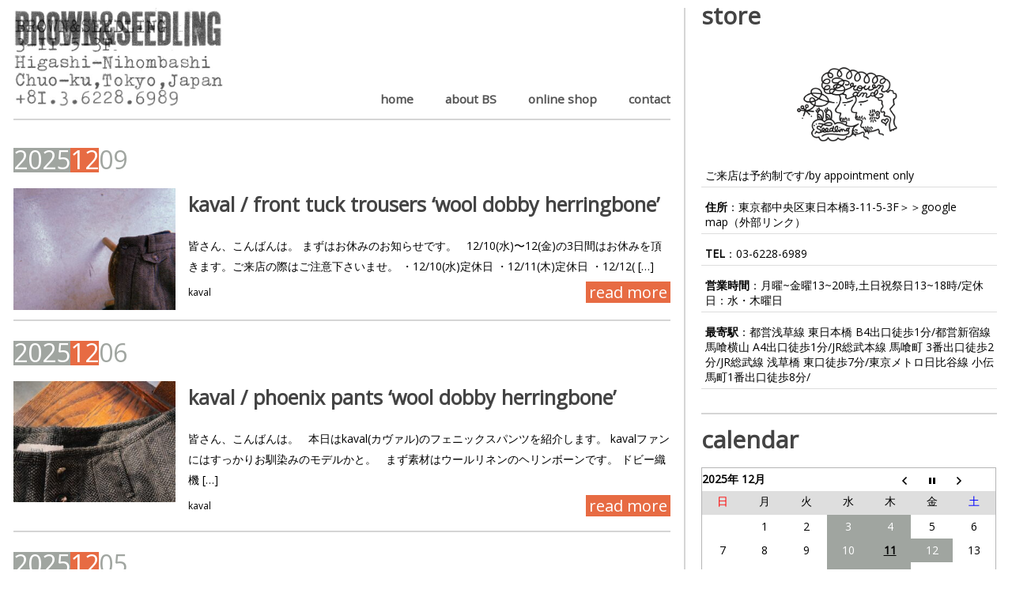

--- FILE ---
content_type: text/html; charset=UTF-8
request_url: http://brownandseedling.blogspot.com/2013/03/lily1st-vintage1980s-vintage-riders.html
body_size: 3596
content:
<!DOCTYPE html>
<html class='v2' dir='ltr' xmlns='http://www.w3.org/1999/xhtml' xmlns:b='http://www.google.com/2005/gml/b' xmlns:data='http://www.google.com/2005/gml/data' xmlns:expr='http://www.google.com/2005/gml/expr'>
<head>
<link href='https://www.blogger.com/static/v1/widgets/4128112664-css_bundle_v2.css' rel='stylesheet' type='text/css'/>
<meta content='text/html; charset=UTF-8' http-equiv='Content-Type'/>
<meta content='blogger' name='generator'/>
<link href='http://brownandseedling.blogspot.com/favicon.ico' rel='icon' type='image/x-icon'/>
<link href='http://brownandseedling.blogspot.com/2013/03/lily1st-vintage1980s-vintage-riders.html' rel='canonical'/>
<link rel="alternate" type="application/atom+xml" title="BROWN&amp;SEEDLING - Atom" href="http://brownandseedling.blogspot.com/feeds/posts/default" />
<link rel="alternate" type="application/rss+xml" title="BROWN&amp;SEEDLING - RSS" href="http://brownandseedling.blogspot.com/feeds/posts/default?alt=rss" />
<link rel="service.post" type="application/atom+xml" title="BROWN&amp;SEEDLING - Atom" href="https://www.blogger.com/feeds/1820628427672476304/posts/default" />

<link rel="alternate" type="application/atom+xml" title="BROWN&amp;SEEDLING - Atom" href="http://brownandseedling.blogspot.com/feeds/6370146105114243971/comments/default" />
<!--Can't find substitution for tag [blog.ieCssRetrofitLinks]-->
<link href='https://blogger.googleusercontent.com/img/b/R29vZ2xl/AVvXsEiwZUDlWofiWz9sFcIHnthF0MLsJCbcU-3A3qWwjuMsIOYeqdI5Ls3tdPlLWLRn5HlAnwLJzhZK-Mg_Y1p9uqU78A0xVv2KKMEZZLjmXB19EDFQOWUosFe-vyMUctDLT6wwCxKWS305e63S/s320/2.JPG' rel='image_src'/>
<meta content='http://brownandseedling.blogspot.com/2013/03/lily1st-vintage1980s-vintage-riders.html' property='og:url'/>
<meta content='LILY1ST VINTAGE/1980&#39;s Vintage Rider&#39;s Type Zip Blouson' property='og:title'/>
<meta content='皆さん、こんばんは。  まだ桜がちらず、嬉しい限り。  もうちょっとだけ、楽しみたいですね。   本日はLILY1ST VINTAGEより、1980&#39;s Vintage Rider&#39;s Type Zip Blousonを紹介致します。  近年に作られた製品の中でも素晴らしい輝きを...' property='og:description'/>
<meta content='https://blogger.googleusercontent.com/img/b/R29vZ2xl/AVvXsEiwZUDlWofiWz9sFcIHnthF0MLsJCbcU-3A3qWwjuMsIOYeqdI5Ls3tdPlLWLRn5HlAnwLJzhZK-Mg_Y1p9uqU78A0xVv2KKMEZZLjmXB19EDFQOWUosFe-vyMUctDLT6wwCxKWS305e63S/w1200-h630-p-k-no-nu/2.JPG' property='og:image'/>
<title>BROWN&amp;SEEDLING: LILY1ST VINTAGE/1980's Vintage Rider's Type Zip Blouson</title>
<link href='http://brownandseedling.com?b2w=http://brownandseedling.blogspot.com/2013/03/lily1st-vintage1980s-vintage-riders.html' rel='canonical'/>
<meta content='0;url=http://brownandseedling.com?b2w=http://brownandseedling.blogspot.com/2013/03/lily1st-vintage1980s-vintage-riders.html' http-equiv='refresh'/>
<style id='page-skin-1' type='text/css'><!--
/*-----------------------------------------------
Blogger Template Style
Name: B2W
----------------------------------------------- */

--></style>
<link href='https://www.blogger.com/dyn-css/authorization.css?targetBlogID=1820628427672476304&amp;zx=ccf6f9ef-b1f4-479a-9db9-7b932f961f2e' media='none' onload='if(media!=&#39;all&#39;)media=&#39;all&#39;' rel='stylesheet'/><noscript><link href='https://www.blogger.com/dyn-css/authorization.css?targetBlogID=1820628427672476304&amp;zx=ccf6f9ef-b1f4-479a-9db9-7b932f961f2e' rel='stylesheet'/></noscript>
<meta name='google-adsense-platform-account' content='ca-host-pub-1556223355139109'/>
<meta name='google-adsense-platform-domain' content='blogspot.com'/>

</head>
<body>
<div class='main no-items section' id='main'></div>
<script type='text/javascript'>
window.location.replace("http://brownandseedling.com/?b2w="+encodeURI(window.location.protocol + "//" + window.location.host+window.location.pathname));
</script>
<div style='margin: 0 auto;text-align:center;'>
<h1>This Page</h1>
<p>has moved to a new address:</p>
<a href='http://brownandseedling.com?b2w=http://brownandseedling.blogspot.com/2013/03/lily1st-vintage1980s-vintage-riders.html'>BROWN&amp;SEEDLING: LILY1ST VINTAGE/1980's Vintage Rider's Type Zip Blouson</a>
<p>Sorry for the inconvenience&#8230; </p>
Redirection provided by <a href='http://rtcamp.com/' title='Blogger to WordPress Migration Service'>Blogger to WordPress Migration Service</a></div>

<script type="text/javascript" src="https://www.blogger.com/static/v1/widgets/1581542668-widgets.js"></script>
<script type='text/javascript'>
window['__wavt'] = 'AOuZoY6iKmwbvLLyAPV6N-0p3ob72fgDRg:1765449700447';_WidgetManager._Init('//www.blogger.com/rearrange?blogID\x3d1820628427672476304','//brownandseedling.blogspot.com/2013/03/lily1st-vintage1980s-vintage-riders.html','1820628427672476304');
_WidgetManager._SetDataContext([{'name': 'blog', 'data': {'blogId': '1820628427672476304', 'title': 'BROWN\x26amp;SEEDLING', 'url': 'http://brownandseedling.blogspot.com/2013/03/lily1st-vintage1980s-vintage-riders.html', 'canonicalUrl': 'http://brownandseedling.blogspot.com/2013/03/lily1st-vintage1980s-vintage-riders.html', 'homepageUrl': 'http://brownandseedling.blogspot.com/', 'searchUrl': 'http://brownandseedling.blogspot.com/search', 'canonicalHomepageUrl': 'http://brownandseedling.blogspot.com/', 'blogspotFaviconUrl': 'http://brownandseedling.blogspot.com/favicon.ico', 'bloggerUrl': 'https://www.blogger.com', 'hasCustomDomain': false, 'httpsEnabled': true, 'enabledCommentProfileImages': true, 'gPlusViewType': 'FILTERED_POSTMOD', 'adultContent': false, 'analyticsAccountNumber': '', 'encoding': 'UTF-8', 'locale': 'ja', 'localeUnderscoreDelimited': 'ja', 'languageDirection': 'ltr', 'isPrivate': false, 'isMobile': false, 'isMobileRequest': false, 'mobileClass': '', 'isPrivateBlog': false, 'isDynamicViewsAvailable': true, 'feedLinks': '\x3clink rel\x3d\x22alternate\x22 type\x3d\x22application/atom+xml\x22 title\x3d\x22BROWN\x26amp;SEEDLING - Atom\x22 href\x3d\x22http://brownandseedling.blogspot.com/feeds/posts/default\x22 /\x3e\n\x3clink rel\x3d\x22alternate\x22 type\x3d\x22application/rss+xml\x22 title\x3d\x22BROWN\x26amp;SEEDLING - RSS\x22 href\x3d\x22http://brownandseedling.blogspot.com/feeds/posts/default?alt\x3drss\x22 /\x3e\n\x3clink rel\x3d\x22service.post\x22 type\x3d\x22application/atom+xml\x22 title\x3d\x22BROWN\x26amp;SEEDLING - Atom\x22 href\x3d\x22https://www.blogger.com/feeds/1820628427672476304/posts/default\x22 /\x3e\n\n\x3clink rel\x3d\x22alternate\x22 type\x3d\x22application/atom+xml\x22 title\x3d\x22BROWN\x26amp;SEEDLING - Atom\x22 href\x3d\x22http://brownandseedling.blogspot.com/feeds/6370146105114243971/comments/default\x22 /\x3e\n', 'meTag': '', 'adsenseHostId': 'ca-host-pub-1556223355139109', 'adsenseHasAds': false, 'adsenseAutoAds': false, 'boqCommentIframeForm': true, 'loginRedirectParam': '', 'view': '', 'dynamicViewsCommentsSrc': '//www.blogblog.com/dynamicviews/4224c15c4e7c9321/js/comments.js', 'dynamicViewsScriptSrc': '//www.blogblog.com/dynamicviews/a086d31c20bf4e54', 'plusOneApiSrc': 'https://apis.google.com/js/platform.js', 'disableGComments': true, 'interstitialAccepted': false, 'sharing': {'platforms': [{'name': '\u30ea\u30f3\u30af\u3092\u53d6\u5f97', 'key': 'link', 'shareMessage': '\u30ea\u30f3\u30af\u3092\u53d6\u5f97', 'target': ''}, {'name': 'Facebook', 'key': 'facebook', 'shareMessage': 'Facebook \u3067\u5171\u6709', 'target': 'facebook'}, {'name': 'BlogThis!', 'key': 'blogThis', 'shareMessage': 'BlogThis!', 'target': 'blog'}, {'name': '\xd7', 'key': 'twitter', 'shareMessage': '\xd7 \u3067\u5171\u6709', 'target': 'twitter'}, {'name': 'Pinterest', 'key': 'pinterest', 'shareMessage': 'Pinterest \u3067\u5171\u6709', 'target': 'pinterest'}, {'name': '\u30e1\u30fc\u30eb', 'key': 'email', 'shareMessage': '\u30e1\u30fc\u30eb', 'target': 'email'}], 'disableGooglePlus': true, 'googlePlusShareButtonWidth': 0, 'googlePlusBootstrap': '\x3cscript type\x3d\x22text/javascript\x22\x3ewindow.___gcfg \x3d {\x27lang\x27: \x27ja\x27};\x3c/script\x3e'}, 'hasCustomJumpLinkMessage': false, 'jumpLinkMessage': '\u7d9a\u304d\u3092\u8aad\u3080', 'pageType': 'item', 'postId': '6370146105114243971', 'postImageThumbnailUrl': 'https://blogger.googleusercontent.com/img/b/R29vZ2xl/AVvXsEiwZUDlWofiWz9sFcIHnthF0MLsJCbcU-3A3qWwjuMsIOYeqdI5Ls3tdPlLWLRn5HlAnwLJzhZK-Mg_Y1p9uqU78A0xVv2KKMEZZLjmXB19EDFQOWUosFe-vyMUctDLT6wwCxKWS305e63S/s72-c/2.JPG', 'postImageUrl': 'https://blogger.googleusercontent.com/img/b/R29vZ2xl/AVvXsEiwZUDlWofiWz9sFcIHnthF0MLsJCbcU-3A3qWwjuMsIOYeqdI5Ls3tdPlLWLRn5HlAnwLJzhZK-Mg_Y1p9uqU78A0xVv2KKMEZZLjmXB19EDFQOWUosFe-vyMUctDLT6wwCxKWS305e63S/s320/2.JPG', 'pageName': 'LILY1ST VINTAGE/1980\x27s Vintage Rider\x27s Type Zip Blouson', 'pageTitle': 'BROWN\x26amp;SEEDLING: LILY1ST VINTAGE/1980\x27s Vintage Rider\x27s Type Zip Blouson'}}, {'name': 'features', 'data': {}}, {'name': 'messages', 'data': {'edit': '\u7de8\u96c6', 'linkCopiedToClipboard': '\u30ea\u30f3\u30af\u3092\u30af\u30ea\u30c3\u30d7\u30dc\u30fc\u30c9\u306b\u30b3\u30d4\u30fc\u3057\u307e\u3057\u305f\u3002', 'ok': 'OK', 'postLink': '\u6295\u7a3f\u306e\u30ea\u30f3\u30af'}}, {'name': 'skin', 'data': {'vars': {}, 'override': '', 'url': 'custom'}}, {'name': 'template', 'data': {'name': 'custom', 'localizedName': '\u30ab\u30b9\u30bf\u30e0', 'isResponsive': false, 'isAlternateRendering': false, 'isCustom': true}}, {'name': 'view', 'data': {'classic': {'name': 'classic', 'url': '?view\x3dclassic'}, 'flipcard': {'name': 'flipcard', 'url': '?view\x3dflipcard'}, 'magazine': {'name': 'magazine', 'url': '?view\x3dmagazine'}, 'mosaic': {'name': 'mosaic', 'url': '?view\x3dmosaic'}, 'sidebar': {'name': 'sidebar', 'url': '?view\x3dsidebar'}, 'snapshot': {'name': 'snapshot', 'url': '?view\x3dsnapshot'}, 'timeslide': {'name': 'timeslide', 'url': '?view\x3dtimeslide'}, 'isMobile': false, 'title': 'LILY1ST VINTAGE/1980\x27s Vintage Rider\x27s Type Zip Blouson', 'description': '\u7686\u3055\u3093\u3001\u3053\u3093\u3070\u3093\u306f\u3002  \u307e\u3060\u685c\u304c\u3061\u3089\u305a\u3001\u5b09\u3057\u3044\u9650\u308a\u3002  \u3082\u3046\u3061\u3087\u3063\u3068\u3060\u3051\u3001\u697d\u3057\u307f\u305f\u3044\u3067\u3059\u306d\u3002   \u672c\u65e5\u306fLILY1ST VINTAGE\u3088\u308a\u30011980\x27s Vintage Rider\x27s Type Zip Blouson\u3092\u7d39\u4ecb\u81f4\u3057\u307e\u3059\u3002  \u8fd1\u5e74\u306b\u4f5c\u3089\u308c\u305f\u88fd\u54c1\u306e\u4e2d\u3067\u3082\u7d20\u6674\u3089\u3057\u3044\u8f1d\u304d\u3092...', 'featuredImage': 'https://blogger.googleusercontent.com/img/b/R29vZ2xl/AVvXsEiwZUDlWofiWz9sFcIHnthF0MLsJCbcU-3A3qWwjuMsIOYeqdI5Ls3tdPlLWLRn5HlAnwLJzhZK-Mg_Y1p9uqU78A0xVv2KKMEZZLjmXB19EDFQOWUosFe-vyMUctDLT6wwCxKWS305e63S/s320/2.JPG', 'url': 'http://brownandseedling.blogspot.com/2013/03/lily1st-vintage1980s-vintage-riders.html', 'type': 'item', 'isSingleItem': true, 'isMultipleItems': false, 'isError': false, 'isPage': false, 'isPost': true, 'isHomepage': false, 'isArchive': false, 'isLabelSearch': false, 'postId': 6370146105114243971}}]);
_WidgetManager._RegisterWidget('_BlogView', new _WidgetInfo('Blog1', 'main', document.getElementById('Blog1'), {'cmtInteractionsEnabled': false, 'lightboxEnabled': true, 'lightboxModuleUrl': 'https://www.blogger.com/static/v1/jsbin/915882295-lbx__ja.js', 'lightboxCssUrl': 'https://www.blogger.com/static/v1/v-css/828616780-lightbox_bundle.css'}, 'displayModeFull'));
</script>
</body>
</html>

--- FILE ---
content_type: text/html; charset=UTF-8
request_url: http://brownandseedling.com/?b2w=http://brownandseedling.blogspot.com/2013/03/lily1st-vintage1980s-vintage-riders.html
body_size: 12849
content:
<!DOCTYPE html>
<html class="no-js" lang="ja">
<head>
	<meta charset="UTF-8">
	<title>
					日本橋エリアのセレクトショップ｜BROWN&amp;SEEDLING			</title>
	<!--iOS/android/handheld specific -->	
<link rel="apple-touch-icon" href="apple-touch-icon.png">
<meta name="viewport" content="width=device-width, initial-scale=1.0">
<meta name="apple-mobile-web-app-capable" content="yes">
<meta name="apple-mobile-web-app-status-bar-style" content="black">
	<link rel="stylesheet" type="text/css" media="all" href="http://brownandseedling.com/wp-content/themes/bschild/style.css" />
	<link rel="pingback" href="http://brownandseedling.com/xmlrpc.php" />
			<!--[if lt IE 9]>
	<script src="https://html5shim.googlecode.com/svn/trunk/html5.js"></script>
	<![endif]-->
	<meta name='robots' content='index, follow, max-image-preview:large, max-snippet:-1, max-video-preview:-1' />

	<!-- This site is optimized with the Yoast SEO plugin v21.0 - https://yoast.com/wordpress/plugins/seo/ -->
	<meta name="description" content="日本橋エリアにあるセレクトショップBROWN&amp;SEEDLINGです。" />
	<link rel="canonical" href="https://brownandseedling.com/" />
	<link rel="next" href="https://brownandseedling.com/page/2/" />
	<meta property="og:locale" content="ja_JP" />
	<meta property="og:type" content="website" />
	<meta property="og:title" content="日本橋エリアのセレクトショップ｜BROWN&amp;SEEDLING" />
	<meta property="og:description" content="日本橋エリアにあるセレクトショップBROWN&amp;SEEDLINGです。" />
	<meta property="og:url" content="https://brownandseedling.com/" />
	<meta property="og:site_name" content="日本橋エリアのセレクトショップ｜BROWN&amp;SEEDLING" />
	<script type="application/ld+json" class="yoast-schema-graph">{"@context":"https://schema.org","@graph":[{"@type":"CollectionPage","@id":"https://brownandseedling.com/","url":"https://brownandseedling.com/","name":"日本橋エリアのセレクトショップ｜BROWN&amp;SEEDLING","isPartOf":{"@id":"https://brownandseedling.com/#website"},"description":"日本橋エリアにあるセレクトショップBROWN&amp;SEEDLINGです。","breadcrumb":{"@id":"https://brownandseedling.com/#breadcrumb"},"inLanguage":"ja"},{"@type":"BreadcrumbList","@id":"https://brownandseedling.com/#breadcrumb","itemListElement":[{"@type":"ListItem","position":1,"name":"Home"}]},{"@type":"WebSite","@id":"https://brownandseedling.com/#website","url":"https://brownandseedling.com/","name":"日本橋エリアのセレクトショップ｜BROWN&amp;SEEDLING","description":"日本橋エリアにあるセレクトショップBROWN&amp;SEEDLINGです。","potentialAction":[{"@type":"SearchAction","target":{"@type":"EntryPoint","urlTemplate":"https://brownandseedling.com/?s={search_term_string}"},"query-input":"required name=search_term_string"}],"inLanguage":"ja"}]}</script>
	<!-- / Yoast SEO plugin. -->


<link rel='dns-prefetch' href='//fonts.googleapis.com' />
<link rel="alternate" type="application/rss+xml" title="日本橋エリアのセレクトショップ｜BROWN&amp;SEEDLING &raquo; フィード" href="https://brownandseedling.com/feed/" />
<link rel="alternate" type="application/rss+xml" title="日本橋エリアのセレクトショップ｜BROWN&amp;SEEDLING &raquo; コメントフィード" href="https://brownandseedling.com/comments/feed/" />
<script type="text/javascript">
window._wpemojiSettings = {"baseUrl":"https:\/\/s.w.org\/images\/core\/emoji\/14.0.0\/72x72\/","ext":".png","svgUrl":"https:\/\/s.w.org\/images\/core\/emoji\/14.0.0\/svg\/","svgExt":".svg","source":{"concatemoji":"http:\/\/brownandseedling.com\/wp-includes\/js\/wp-emoji-release.min.js?ver=4c03812b3c25818a9fe9d30555bd0155"}};
/*! This file is auto-generated */
!function(e,a,t){var n,r,o,i=a.createElement("canvas"),p=i.getContext&&i.getContext("2d");function s(e,t){p.clearRect(0,0,i.width,i.height),p.fillText(e,0,0);e=i.toDataURL();return p.clearRect(0,0,i.width,i.height),p.fillText(t,0,0),e===i.toDataURL()}function c(e){var t=a.createElement("script");t.src=e,t.defer=t.type="text/javascript",a.getElementsByTagName("head")[0].appendChild(t)}for(o=Array("flag","emoji"),t.supports={everything:!0,everythingExceptFlag:!0},r=0;r<o.length;r++)t.supports[o[r]]=function(e){if(p&&p.fillText)switch(p.textBaseline="top",p.font="600 32px Arial",e){case"flag":return s("\ud83c\udff3\ufe0f\u200d\u26a7\ufe0f","\ud83c\udff3\ufe0f\u200b\u26a7\ufe0f")?!1:!s("\ud83c\uddfa\ud83c\uddf3","\ud83c\uddfa\u200b\ud83c\uddf3")&&!s("\ud83c\udff4\udb40\udc67\udb40\udc62\udb40\udc65\udb40\udc6e\udb40\udc67\udb40\udc7f","\ud83c\udff4\u200b\udb40\udc67\u200b\udb40\udc62\u200b\udb40\udc65\u200b\udb40\udc6e\u200b\udb40\udc67\u200b\udb40\udc7f");case"emoji":return!s("\ud83e\udef1\ud83c\udffb\u200d\ud83e\udef2\ud83c\udfff","\ud83e\udef1\ud83c\udffb\u200b\ud83e\udef2\ud83c\udfff")}return!1}(o[r]),t.supports.everything=t.supports.everything&&t.supports[o[r]],"flag"!==o[r]&&(t.supports.everythingExceptFlag=t.supports.everythingExceptFlag&&t.supports[o[r]]);t.supports.everythingExceptFlag=t.supports.everythingExceptFlag&&!t.supports.flag,t.DOMReady=!1,t.readyCallback=function(){t.DOMReady=!0},t.supports.everything||(n=function(){t.readyCallback()},a.addEventListener?(a.addEventListener("DOMContentLoaded",n,!1),e.addEventListener("load",n,!1)):(e.attachEvent("onload",n),a.attachEvent("onreadystatechange",function(){"complete"===a.readyState&&t.readyCallback()})),(e=t.source||{}).concatemoji?c(e.concatemoji):e.wpemoji&&e.twemoji&&(c(e.twemoji),c(e.wpemoji)))}(window,document,window._wpemojiSettings);
</script>
<style type="text/css">
img.wp-smiley,
img.emoji {
	display: inline !important;
	border: none !important;
	box-shadow: none !important;
	height: 1em !important;
	width: 1em !important;
	margin: 0 0.07em !important;
	vertical-align: -0.1em !important;
	background: none !important;
	padding: 0 !important;
}
</style>
	<link rel='stylesheet' id='wp-block-library-css' href='http://brownandseedling.com/wp-includes/css/dist/block-library/style.min.css?ver=4c03812b3c25818a9fe9d30555bd0155' type='text/css' media='all' />
<link rel='stylesheet' id='classic-theme-styles-css' href='http://brownandseedling.com/wp-includes/css/classic-themes.min.css?ver=4c03812b3c25818a9fe9d30555bd0155' type='text/css' media='all' />
<style id='global-styles-inline-css' type='text/css'>
body{--wp--preset--color--black: #000000;--wp--preset--color--cyan-bluish-gray: #abb8c3;--wp--preset--color--white: #ffffff;--wp--preset--color--pale-pink: #f78da7;--wp--preset--color--vivid-red: #cf2e2e;--wp--preset--color--luminous-vivid-orange: #ff6900;--wp--preset--color--luminous-vivid-amber: #fcb900;--wp--preset--color--light-green-cyan: #7bdcb5;--wp--preset--color--vivid-green-cyan: #00d084;--wp--preset--color--pale-cyan-blue: #8ed1fc;--wp--preset--color--vivid-cyan-blue: #0693e3;--wp--preset--color--vivid-purple: #9b51e0;--wp--preset--gradient--vivid-cyan-blue-to-vivid-purple: linear-gradient(135deg,rgba(6,147,227,1) 0%,rgb(155,81,224) 100%);--wp--preset--gradient--light-green-cyan-to-vivid-green-cyan: linear-gradient(135deg,rgb(122,220,180) 0%,rgb(0,208,130) 100%);--wp--preset--gradient--luminous-vivid-amber-to-luminous-vivid-orange: linear-gradient(135deg,rgba(252,185,0,1) 0%,rgba(255,105,0,1) 100%);--wp--preset--gradient--luminous-vivid-orange-to-vivid-red: linear-gradient(135deg,rgba(255,105,0,1) 0%,rgb(207,46,46) 100%);--wp--preset--gradient--very-light-gray-to-cyan-bluish-gray: linear-gradient(135deg,rgb(238,238,238) 0%,rgb(169,184,195) 100%);--wp--preset--gradient--cool-to-warm-spectrum: linear-gradient(135deg,rgb(74,234,220) 0%,rgb(151,120,209) 20%,rgb(207,42,186) 40%,rgb(238,44,130) 60%,rgb(251,105,98) 80%,rgb(254,248,76) 100%);--wp--preset--gradient--blush-light-purple: linear-gradient(135deg,rgb(255,206,236) 0%,rgb(152,150,240) 100%);--wp--preset--gradient--blush-bordeaux: linear-gradient(135deg,rgb(254,205,165) 0%,rgb(254,45,45) 50%,rgb(107,0,62) 100%);--wp--preset--gradient--luminous-dusk: linear-gradient(135deg,rgb(255,203,112) 0%,rgb(199,81,192) 50%,rgb(65,88,208) 100%);--wp--preset--gradient--pale-ocean: linear-gradient(135deg,rgb(255,245,203) 0%,rgb(182,227,212) 50%,rgb(51,167,181) 100%);--wp--preset--gradient--electric-grass: linear-gradient(135deg,rgb(202,248,128) 0%,rgb(113,206,126) 100%);--wp--preset--gradient--midnight: linear-gradient(135deg,rgb(2,3,129) 0%,rgb(40,116,252) 100%);--wp--preset--duotone--dark-grayscale: url('#wp-duotone-dark-grayscale');--wp--preset--duotone--grayscale: url('#wp-duotone-grayscale');--wp--preset--duotone--purple-yellow: url('#wp-duotone-purple-yellow');--wp--preset--duotone--blue-red: url('#wp-duotone-blue-red');--wp--preset--duotone--midnight: url('#wp-duotone-midnight');--wp--preset--duotone--magenta-yellow: url('#wp-duotone-magenta-yellow');--wp--preset--duotone--purple-green: url('#wp-duotone-purple-green');--wp--preset--duotone--blue-orange: url('#wp-duotone-blue-orange');--wp--preset--font-size--small: 13px;--wp--preset--font-size--medium: 20px;--wp--preset--font-size--large: 36px;--wp--preset--font-size--x-large: 42px;--wp--preset--spacing--20: 0.44rem;--wp--preset--spacing--30: 0.67rem;--wp--preset--spacing--40: 1rem;--wp--preset--spacing--50: 1.5rem;--wp--preset--spacing--60: 2.25rem;--wp--preset--spacing--70: 3.38rem;--wp--preset--spacing--80: 5.06rem;--wp--preset--shadow--natural: 6px 6px 9px rgba(0, 0, 0, 0.2);--wp--preset--shadow--deep: 12px 12px 50px rgba(0, 0, 0, 0.4);--wp--preset--shadow--sharp: 6px 6px 0px rgba(0, 0, 0, 0.2);--wp--preset--shadow--outlined: 6px 6px 0px -3px rgba(255, 255, 255, 1), 6px 6px rgba(0, 0, 0, 1);--wp--preset--shadow--crisp: 6px 6px 0px rgba(0, 0, 0, 1);}:where(.is-layout-flex){gap: 0.5em;}body .is-layout-flow > .alignleft{float: left;margin-inline-start: 0;margin-inline-end: 2em;}body .is-layout-flow > .alignright{float: right;margin-inline-start: 2em;margin-inline-end: 0;}body .is-layout-flow > .aligncenter{margin-left: auto !important;margin-right: auto !important;}body .is-layout-constrained > .alignleft{float: left;margin-inline-start: 0;margin-inline-end: 2em;}body .is-layout-constrained > .alignright{float: right;margin-inline-start: 2em;margin-inline-end: 0;}body .is-layout-constrained > .aligncenter{margin-left: auto !important;margin-right: auto !important;}body .is-layout-constrained > :where(:not(.alignleft):not(.alignright):not(.alignfull)){max-width: var(--wp--style--global--content-size);margin-left: auto !important;margin-right: auto !important;}body .is-layout-constrained > .alignwide{max-width: var(--wp--style--global--wide-size);}body .is-layout-flex{display: flex;}body .is-layout-flex{flex-wrap: wrap;align-items: center;}body .is-layout-flex > *{margin: 0;}:where(.wp-block-columns.is-layout-flex){gap: 2em;}.has-black-color{color: var(--wp--preset--color--black) !important;}.has-cyan-bluish-gray-color{color: var(--wp--preset--color--cyan-bluish-gray) !important;}.has-white-color{color: var(--wp--preset--color--white) !important;}.has-pale-pink-color{color: var(--wp--preset--color--pale-pink) !important;}.has-vivid-red-color{color: var(--wp--preset--color--vivid-red) !important;}.has-luminous-vivid-orange-color{color: var(--wp--preset--color--luminous-vivid-orange) !important;}.has-luminous-vivid-amber-color{color: var(--wp--preset--color--luminous-vivid-amber) !important;}.has-light-green-cyan-color{color: var(--wp--preset--color--light-green-cyan) !important;}.has-vivid-green-cyan-color{color: var(--wp--preset--color--vivid-green-cyan) !important;}.has-pale-cyan-blue-color{color: var(--wp--preset--color--pale-cyan-blue) !important;}.has-vivid-cyan-blue-color{color: var(--wp--preset--color--vivid-cyan-blue) !important;}.has-vivid-purple-color{color: var(--wp--preset--color--vivid-purple) !important;}.has-black-background-color{background-color: var(--wp--preset--color--black) !important;}.has-cyan-bluish-gray-background-color{background-color: var(--wp--preset--color--cyan-bluish-gray) !important;}.has-white-background-color{background-color: var(--wp--preset--color--white) !important;}.has-pale-pink-background-color{background-color: var(--wp--preset--color--pale-pink) !important;}.has-vivid-red-background-color{background-color: var(--wp--preset--color--vivid-red) !important;}.has-luminous-vivid-orange-background-color{background-color: var(--wp--preset--color--luminous-vivid-orange) !important;}.has-luminous-vivid-amber-background-color{background-color: var(--wp--preset--color--luminous-vivid-amber) !important;}.has-light-green-cyan-background-color{background-color: var(--wp--preset--color--light-green-cyan) !important;}.has-vivid-green-cyan-background-color{background-color: var(--wp--preset--color--vivid-green-cyan) !important;}.has-pale-cyan-blue-background-color{background-color: var(--wp--preset--color--pale-cyan-blue) !important;}.has-vivid-cyan-blue-background-color{background-color: var(--wp--preset--color--vivid-cyan-blue) !important;}.has-vivid-purple-background-color{background-color: var(--wp--preset--color--vivid-purple) !important;}.has-black-border-color{border-color: var(--wp--preset--color--black) !important;}.has-cyan-bluish-gray-border-color{border-color: var(--wp--preset--color--cyan-bluish-gray) !important;}.has-white-border-color{border-color: var(--wp--preset--color--white) !important;}.has-pale-pink-border-color{border-color: var(--wp--preset--color--pale-pink) !important;}.has-vivid-red-border-color{border-color: var(--wp--preset--color--vivid-red) !important;}.has-luminous-vivid-orange-border-color{border-color: var(--wp--preset--color--luminous-vivid-orange) !important;}.has-luminous-vivid-amber-border-color{border-color: var(--wp--preset--color--luminous-vivid-amber) !important;}.has-light-green-cyan-border-color{border-color: var(--wp--preset--color--light-green-cyan) !important;}.has-vivid-green-cyan-border-color{border-color: var(--wp--preset--color--vivid-green-cyan) !important;}.has-pale-cyan-blue-border-color{border-color: var(--wp--preset--color--pale-cyan-blue) !important;}.has-vivid-cyan-blue-border-color{border-color: var(--wp--preset--color--vivid-cyan-blue) !important;}.has-vivid-purple-border-color{border-color: var(--wp--preset--color--vivid-purple) !important;}.has-vivid-cyan-blue-to-vivid-purple-gradient-background{background: var(--wp--preset--gradient--vivid-cyan-blue-to-vivid-purple) !important;}.has-light-green-cyan-to-vivid-green-cyan-gradient-background{background: var(--wp--preset--gradient--light-green-cyan-to-vivid-green-cyan) !important;}.has-luminous-vivid-amber-to-luminous-vivid-orange-gradient-background{background: var(--wp--preset--gradient--luminous-vivid-amber-to-luminous-vivid-orange) !important;}.has-luminous-vivid-orange-to-vivid-red-gradient-background{background: var(--wp--preset--gradient--luminous-vivid-orange-to-vivid-red) !important;}.has-very-light-gray-to-cyan-bluish-gray-gradient-background{background: var(--wp--preset--gradient--very-light-gray-to-cyan-bluish-gray) !important;}.has-cool-to-warm-spectrum-gradient-background{background: var(--wp--preset--gradient--cool-to-warm-spectrum) !important;}.has-blush-light-purple-gradient-background{background: var(--wp--preset--gradient--blush-light-purple) !important;}.has-blush-bordeaux-gradient-background{background: var(--wp--preset--gradient--blush-bordeaux) !important;}.has-luminous-dusk-gradient-background{background: var(--wp--preset--gradient--luminous-dusk) !important;}.has-pale-ocean-gradient-background{background: var(--wp--preset--gradient--pale-ocean) !important;}.has-electric-grass-gradient-background{background: var(--wp--preset--gradient--electric-grass) !important;}.has-midnight-gradient-background{background: var(--wp--preset--gradient--midnight) !important;}.has-small-font-size{font-size: var(--wp--preset--font-size--small) !important;}.has-medium-font-size{font-size: var(--wp--preset--font-size--medium) !important;}.has-large-font-size{font-size: var(--wp--preset--font-size--large) !important;}.has-x-large-font-size{font-size: var(--wp--preset--font-size--x-large) !important;}
.wp-block-navigation a:where(:not(.wp-element-button)){color: inherit;}
:where(.wp-block-columns.is-layout-flex){gap: 2em;}
.wp-block-pullquote{font-size: 1.5em;line-height: 1.6;}
</style>
<link rel='stylesheet' id='biz-cal-style-css' href='http://brownandseedling.com/wp-content/plugins/biz-calendar/biz-cal.css?ver=2.2.0' type='text/css' media='all' />
<link rel='stylesheet' id='contact-form-7-css' href='http://brownandseedling.com/wp-content/plugins/contact-form-7/includes/css/styles.css?ver=5.8' type='text/css' media='all' />
<link rel='stylesheet' id='googlefonts-css' href='http://fonts.googleapis.com/css?family=Noto+Sans:400&subset=latin' type='text/css' media='all' />
<link rel='stylesheet' id='acf-style-css' href='http://brownandseedling.com/wp-content/themes/brownandseedling/css/acf.css?ver=4c03812b3c25818a9fe9d30555bd0155' type='text/css' media='all' />
<link rel='stylesheet' id='dtt-style-css' href='http://brownandseedling.com/wp-content/themes/brownandseedling/css/dtt.css?ver=4c03812b3c25818a9fe9d30555bd0155' type='text/css' media='all' />
<link rel='stylesheet' id='fancybox-css' href='http://brownandseedling.com/wp-content/plugins/easy-fancybox/fancybox/1.5.4/jquery.fancybox.min.css?ver=4c03812b3c25818a9fe9d30555bd0155' type='text/css' media='screen' />
<script type='text/javascript' src='http://brownandseedling.com/wp-includes/js/jquery/jquery.min.js?ver=3.6.4' id='jquery-core-js'></script>
<script type='text/javascript' src='http://brownandseedling.com/wp-includes/js/jquery/jquery-migrate.min.js?ver=3.4.0' id='jquery-migrate-js'></script>
<script type='text/javascript' id='biz-cal-script-js-extra'>
/* <![CDATA[ */
var bizcalOptions = {"holiday_title":"\u5b9a\u4f11\u65e5\u30fb\u4f11\u696d\u65e5","wed":"on","thu":"on","temp_holidays":"2023-12-31\r\n2024-01-01\r\n2024-01-02\r\n2024-01-09\r\n2024-01-16\r\n2024-01-23\r\n2024-01-30\r\n2025-12-12\r\n2024-12-30\r\n2024-12-31\r\n2025-01-01\r\n2025-01-02\r\n2025-04-04\r\n2025-07-25\r\n","temp_weekdays":"","eventday_title":"\u7279\u5225\u55b6\u696d\u65e5","eventday_url":"","eventdays":"2025-07-30","month_limit":"\u5236\u9650\u306a\u3057","nextmonthlimit":"12","prevmonthlimit":"12","plugindir":"http:\/\/brownandseedling.com\/wp-content\/plugins\/biz-calendar\/","national_holiday":null};
/* ]]> */
</script>
<script type='text/javascript' src='http://brownandseedling.com/wp-content/plugins/biz-calendar/calendar.js?ver=2.2.0' id='biz-cal-script-js'></script>
<link rel="https://api.w.org/" href="https://brownandseedling.com/wp-json/" /><link rel="EditURI" type="application/rsd+xml" title="RSD" href="https://brownandseedling.com/xmlrpc.php?rsd" />
<link rel="wlwmanifest" type="application/wlwmanifest+xml" href="http://brownandseedling.com/wp-includes/wlwmanifest.xml" />

<style type='text/css' media='screen'>
	h2{ font-family:"Noto Sans", arial, sans-serif;}
</style>
<!-- fonts delivered by Wordpress Google Fonts, a plugin by Adrian3.com -->	<script src="//ajax.googleapis.com/ajax/libs/jquery/1.8.2/jquery.min.js"></script>

<script src="http://brownandseedling.com/wp-content/themes/brownandseedling/js/modernizr.min.js"></script>
<script src="http://brownandseedling.com/wp-content/themes/brownandseedling/js/customscript.js" type="text/javascript"></script>
<link href='https://fonts.googleapis.com/css?family=PT+Sans:400,700' rel='stylesheet' type='text/css'>
<style type="text/css">
			body {background-color:#ffffff;}
					.mts-subscribe input[type="submit"], .breadcrumbs, #tabber ul.tabs li a.selected, .footer-social-inner, .footer-social li a, #commentform input#submit, .tagcloud a, .readMore a, .currenttext, .pagination a:hover, #tabber ul.tabs li.tab-recent-posts a.selected {background-color:#000000; }
		#header, #sidebars .widget, .tagcloud a, .related-posts, .postauthor, #commentsAdd, #tabber, .pagination, .single_post, .single_page, #comments, .ss-full-width {border-color:#000000; }
		.single_post a, a:hover, #logo a, .textwidget a, #commentform a, #tabber .inside li a, .copyrights a:hover, .fn a, #tabber .inside li .meta, .rtitle, .postauthor h5, #navigation ul ul a:hover, .post-info a, footer .widget li a:hover , #tabber .inside li div.info .entry-title a:hover, .post-date, a {color:#000000; }
		#navigation ul ul li:first-child { border-top-color: #000000; }
		.metaslider .caption-wrap{
background: #EEE!important;
color: #000!important;
font-size:18px;
}
.metaslider .flexslider {
border: 1px solid #CFCFCF;
}
.metaslider .caption {
}
#biz_calendar {
max-width: none!important;
}
#biz_calendar table.bizcal .holiday {
background-color: #A0A5A0!important;
}
#biz_calendar p span.boxholiday {
background-color: #A0A5A0!important;
}
#biz_calendar table.bizcal tr{
height: 30px;
}
#biz_calendar table.bizcal td{
padding:0!important;
vertical-align: middle;
}
#biz_calendar table.bizcal .eventday {
background-color: #FFF!important;
color: #FFF!important;
background-image: url("/wp-content/uploads/2014/10/back-maru-orange.png");
background-repeat: no-repeat;
background-position: center;
}
#biz_calendar p span.boxeventday {
background-image: url("/wp-content/uploads/2014/10/back-maru-orange.png");
background-repeat: no-repeat;
background-color: #FFF!important;
background-position: center;
background-size: 14px 14px;
}
#biz_calendar table.bizcal .rinji {
background-color: #FFF!important;
color: #FFF!important;
background-image: url("/wp-content/uploads/2016/01/back-maru-grey.png");
background-repeat: no-repeat;
background-position: center;
}
#biz_calendar p span.boxrinji {
padding-left: 25px;
margin-right: 10px;
background-image: url("/wp-content/uploads/2016/01/back-maru-grey.png");
background-repeat: no-repeat;
background-color: #FFF!important;
background-position: center;
background-size: 14px 14px;
}</style>
<!--start custom CSS-->
<!--end custom CSS-->



<!-- Google tag (gtag.js) -->
<script async src="https://www.googletagmanager.com/gtag/js?id=G-SDT1WEL5HS"></script>
<script>
  window.dataLayer = window.dataLayer || [];
  function gtag(){dataLayer.push(arguments);}
  gtag('js', new Date());

  gtag('config', 'G-SDT1WEL5HS');
</script>
	
<!-- Google tag (gtag.js) -->
<script async src="https://www.googletagmanager.com/gtag/js?id=UA-35905286-1"></script>
<script>
  window.dataLayer = window.dataLayer || [];
  function gtag(){dataLayer.push(arguments);}
  gtag('js', new Date());

  gtag('config', 'UA-35905286-1');
</script>
	
<script>
  (function(i,s,o,g,r,a,m){i['GoogleAnalyticsObject']=r;i[r]=i[r]||function(){
  (i[r].q=i[r].q||[]).push(arguments)},i[r].l=1*new Date();a=s.createElement(o),
  m=s.getElementsByTagName(o)[0];a.async=1;a.src=g;m.parentNode.insertBefore(a,m)
  })(window,document,'script','//www.google-analytics.com/analytics.js','ga');

  ga('create', 'UA-56281942-1', 'auto');
  ga('send', 'pageview');

</script>
<link href='https://fonts.googleapis.com/css?family=Open+Sans' rel='stylesheet' type='text/css'>
<link href='https://fonts.googleapis.com/css?family=Keania+One' rel='stylesheet' type='text/css'>
<link href='https://fonts.googleapis.com/css?family=Khand' rel='stylesheet' type='text/css'>

</head>
<body id ="blog" class="home blog main cat-72-id">

<div id="fb-root"></div>
<script>(function(d, s, id) {
  var js, fjs = d.getElementsByTagName(s)[0];
  if (d.getElementById(id)) return;
  js = d.createElement(s); js.id = id;
  js.src = "//connect.facebook.net/ja_JP/sdk.js#xfbml=1&appId=797371100285317&version=v2.0";
  fjs.parentNode.insertBefore(js, fjs);
}(document, 'script', 'facebook-jssdk'));</script>

<div class="main-container" class="clearfix">
<div class="left-box">
	<header class="main-header">
		<div id="header">
			<div class="container">
																<h1 id="logo">
								<a href="https://brownandseedling.com"><img src="https://brownandseedling.com/wp-content/uploads/2018/10/brownandseedling-logo.jpg" alt="日本橋エリアのセレクトショップ｜BROWN&amp;SEEDLING"></a>
							</h1><!-- END #logo -->
									 
								<div class="secondary-navigation">
					<nav id="navigation" >
													<ul id="menu-%e3%83%a1%e3%83%8b%e3%83%a5%e3%83%bc-1" class="menu"><li id="menu-item-5985" class="menu-item menu-item-type-custom menu-item-object-custom menu-item-5985"><a href="https://brownandseedling.com/">home</a></li>
<li id="menu-item-2497" class="menu-item menu-item-type-post_type menu-item-object-page menu-item-2497"><a href="https://brownandseedling.com/about-bs/">about BS</a></li>
<li id="menu-item-23194" class="menu-item menu-item-type-custom menu-item-object-custom menu-item-23194"><a href="https://brownandseedling-onlineshop.com/">online shop</a></li>
<li id="menu-item-22" class="menu-item menu-item-type-post_type menu-item-object-page menu-item-22"><a href="https://brownandseedling.com/contact/">contact</a></li>
</ul>											</nav>
				</div>     
			</div>        
		</div><!--#header-->  
	</header>




	<div id="page">
	<div class="content">
		<article class="article">

			<div id="content_box">

 									<div class="post excerpt">
						<div class="post-date"><time>
<span class="y-0">2</span><span class="y-1">0</span><span class="y-2">2</span><span class="y-3">5</span><span class="m-0">1</span><span class="m-1">2</span><span class="j-0">0</span><span class="j-1">9</span></time></div>
						<header>
							<a href="https://brownandseedling.com/kaval-front-tuck-trousers-wool-dobby-herringbone/" title="kaval / front tuck trousers &#8216;wool dobby herringbone&#8217;" rel="nofollow" id="featured-thumbnail">
							 
							<div class="featured-thumbnail"><img width="300" height="225" src="https://brownandseedling.com/wp-content/uploads/2025/12/20251209-300x225.jpg" class="attachment-featured size-featured wp-post-image" alt="" decoding="async" loading="lazy" title="" srcset="https://brownandseedling.com/wp-content/uploads/2025/12/20251209-300x225.jpg 300w, https://brownandseedling.com/wp-content/uploads/2025/12/20251209.jpg 640w" sizes="(max-width: 300px) 100vw, 300px" /></div>														</a>
					
							<h2 class="title">
								<a href="https://brownandseedling.com/kaval-front-tuck-trousers-wool-dobby-herringbone/" title="kaval / front tuck trousers &#8216;wool dobby herringbone&#8217;" rel="bookmark">kaval / front tuck trousers &#8216;wool dobby herringbone&#8217;</a>
							</h2>
						</header><!--.header-->
						
						<div class="post-content image-caption-format-1">
						皆さん、こんばんは。 まずはお休みのお知らせです。 &nbsp; 12/10(水)〜12(金)の3日間はお休みを頂きます。ご来店の際はご注意下さいませ。 ・12/10(水)定休日 ・12/11(木)定休日 ・12/12( [&hellip;]						</div>
						<div class="post-info">
						<a href="https://brownandseedling.com/category/kaval/">kaval</a> 
						<div class="readMore"><a href="https://brownandseedling.com/kaval-front-tuck-trousers-wool-dobby-herringbone/" title="kaval / front tuck trousers &#8216;wool dobby herringbone&#8217;" rel="bookmark">read more</a></div>
						</div>
					</div><!--.post excerpt-->
									<div class="post excerpt">
						<div class="post-date"><time>
<span class="y-0">2</span><span class="y-1">0</span><span class="y-2">2</span><span class="y-3">5</span><span class="m-0">1</span><span class="m-1">2</span><span class="j-0">0</span><span class="j-1">6</span></time></div>
						<header>
							<a href="https://brownandseedling.com/kaval-phoenix-pants-wool-dobby-herringbone/" title="kaval / phoenix pants &#8216;wool dobby herringbone&#8217;" rel="nofollow" id="featured-thumbnail">
							 
							<div class="featured-thumbnail"><img width="300" height="225" src="https://brownandseedling.com/wp-content/uploads/2025/12/IMG_9347-300x225.jpg" class="attachment-featured size-featured wp-post-image" alt="" decoding="async" loading="lazy" title="" /></div>														</a>
					
							<h2 class="title">
								<a href="https://brownandseedling.com/kaval-phoenix-pants-wool-dobby-herringbone/" title="kaval / phoenix pants &#8216;wool dobby herringbone&#8217;" rel="bookmark">kaval / phoenix pants &#8216;wool dobby herringbone&#8217;</a>
							</h2>
						</header><!--.header-->
						
						<div class="post-content image-caption-format-1">
						皆さん、こんばんは。 &nbsp; 本日はkaval(カヴァル)のフェニックスパンツを紹介します。 kavalファンにはすっかりお馴染みのモデルかと。 &nbsp; まず素材はウールリネンのヘリンボーンです。 ドビー織機 [&hellip;]						</div>
						<div class="post-info">
						<a href="https://brownandseedling.com/category/kaval/">kaval</a> 
						<div class="readMore"><a href="https://brownandseedling.com/kaval-phoenix-pants-wool-dobby-herringbone/" title="kaval / phoenix pants &#8216;wool dobby herringbone&#8217;" rel="bookmark">read more</a></div>
						</div>
					</div><!--.post excerpt-->
									<div class="post excerpt">
						<div class="post-date"><time>
<span class="y-0">2</span><span class="y-1">0</span><span class="y-2">2</span><span class="y-3">5</span><span class="m-0">1</span><span class="m-1">2</span><span class="j-0">0</span><span class="j-1">5</span></time></div>
						<header>
							<a href="https://brownandseedling.com/das-masumihon-shawl/" title="DA&#8217;S/Masumihon Shawl" rel="nofollow" id="featured-thumbnail">
							 
							<div class="featured-thumbnail"><img width="300" height="225" src="https://brownandseedling.com/wp-content/uploads/2025/12/IMG_8511-300x225.jpg" class="attachment-featured size-featured wp-post-image" alt="" decoding="async" loading="lazy" title="" /></div>														</a>
					
							<h2 class="title">
								<a href="https://brownandseedling.com/das-masumihon-shawl/" title="DA&#8217;S/Masumihon Shawl" rel="bookmark">DA&#8217;S/Masumihon Shawl</a>
							</h2>
						</header><!--.header-->
						
						<div class="post-content image-caption-format-1">
						皆さん、こんばんは。 &nbsp; 本日はDA’S(ダズ)のショールを紹介します。 &nbsp; 大分寒くなってきましたね。 街中でもマフラー巻いてる人も見かけるようになってきました。 やっと冬っぽい寒さなので、あれこれ [&hellip;]						</div>
						<div class="post-info">
						<a href="https://brownandseedling.com/category/das/">DA'S</a> 
						<div class="readMore"><a href="https://brownandseedling.com/das-masumihon-shawl/" title="DA&#8217;S/Masumihon Shawl" rel="bookmark">read more</a></div>
						</div>
					</div><!--.post excerpt-->
									<div class="post excerpt">
						<div class="post-date"><time>
<span class="y-0">2</span><span class="y-1">0</span><span class="y-2">2</span><span class="y-3">5</span><span class="m-0">1</span><span class="m-1">2</span><span class="j-0">0</span><span class="j-1">4</span></time></div>
						<header>
							<a href="https://brownandseedling.com/das-wrap-over-sweatshirt-with-patrinia-tsuriami/" title="DA&#8217;S/Wrap-over Sweatshirt with PATRINIA &#8216;TSURIAMI&#8217;" rel="nofollow" id="featured-thumbnail">
							 
							<div class="featured-thumbnail"><img width="300" height="225" src="https://brownandseedling.com/wp-content/uploads/2025/12/20251204a-300x225.jpg" class="attachment-featured size-featured wp-post-image" alt="" decoding="async" loading="lazy" title="" srcset="https://brownandseedling.com/wp-content/uploads/2025/12/20251204a-300x225.jpg 300w, https://brownandseedling.com/wp-content/uploads/2025/12/20251204a.jpg 640w" sizes="(max-width: 300px) 100vw, 300px" /></div>														</a>
					
							<h2 class="title">
								<a href="https://brownandseedling.com/das-wrap-over-sweatshirt-with-patrinia-tsuriami/" title="DA&#8217;S/Wrap-over Sweatshirt with PATRINIA &#8216;TSURIAMI&#8217;" rel="bookmark">DA&#8217;S/Wrap-over Sweatshirt with PATRINIA &#8216;TSURIAMI&#8217;</a>
							</h2>
						</header><!--.header-->
						
						<div class="post-content image-caption-format-1">
						皆さん、こんばんは。 毎週水・木はお休みですので、ご注意下さいませ。 &nbsp; 本日はDA’S(ダズ)のラップオーバースウェットシャツを紹介します。 &nbsp; 9月くらいにクローゼットの整理をしていた時に気がつい [&hellip;]						</div>
						<div class="post-info">
						<a href="https://brownandseedling.com/category/das/">DA'S</a> 
						<div class="readMore"><a href="https://brownandseedling.com/das-wrap-over-sweatshirt-with-patrinia-tsuriami/" title="DA&#8217;S/Wrap-over Sweatshirt with PATRINIA &#8216;TSURIAMI&#8217;" rel="bookmark">read more</a></div>
						</div>
					</div><!--.post excerpt-->
									<div class="post excerpt">
						<div class="post-date"><time>
<span class="y-0">2</span><span class="y-1">0</span><span class="y-2">2</span><span class="y-3">5</span><span class="m-0">1</span><span class="m-1">1</span><span class="j-0">3</span><span class="j-1">0</span></time></div>
						<header>
							<a href="https://brownandseedling.com/kaval-stole-coat-fluffy-wool-cashmere/" title="kaval / stole coat “fluffy wool cashmere”" rel="nofollow" id="featured-thumbnail">
							 
							<div class="featured-thumbnail"><img width="300" height="225" src="https://brownandseedling.com/wp-content/uploads/2025/11/IMG_9106-300x225.jpg" class="attachment-featured size-featured wp-post-image" alt="" decoding="async" loading="lazy" title="" /></div>														</a>
					
							<h2 class="title">
								<a href="https://brownandseedling.com/kaval-stole-coat-fluffy-wool-cashmere/" title="kaval / stole coat “fluffy wool cashmere”" rel="bookmark">kaval / stole coat “fluffy wool cashmere”</a>
							</h2>
						</header><!--.header-->
						
						<div class="post-content image-caption-format-1">
						皆さん、こんにちは。 &nbsp; 本日はkaval(カヴァル)の軽くてふわふわなストールコートを紹介します。 &nbsp; 最近店頭で「重たいコートを着なくなった」とか、「レイヤーしたいのでヘビーアウターはNG」って声 [&hellip;]						</div>
						<div class="post-info">
						<a href="https://brownandseedling.com/category/kaval/">kaval</a> 
						<div class="readMore"><a href="https://brownandseedling.com/kaval-stole-coat-fluffy-wool-cashmere/" title="kaval / stole coat “fluffy wool cashmere”" rel="bookmark">read more</a></div>
						</div>
					</div><!--.post excerpt-->
									<div class="post excerpt">
						<div class="post-date"><time>
<span class="y-0">2</span><span class="y-1">0</span><span class="y-2">2</span><span class="y-3">5</span><span class="m-0">1</span><span class="m-1">1</span><span class="j-0">2</span><span class="j-1">8</span></time></div>
						<header>
							<a href="https://brownandseedling.com/das-one-off-pieces-lucas-blouson-with-patrinia-red-check-wool/" title="DA&#8217;S One-off Pieces / Lucas blouson with PATRINIA &#8216;red check wool&#8217;" rel="nofollow" id="featured-thumbnail">
							 
							<div class="featured-thumbnail"><img width="300" height="225" src="https://brownandseedling.com/wp-content/uploads/2025/11/20251128-300x225.jpg" class="attachment-featured size-featured wp-post-image" alt="" decoding="async" loading="lazy" title="" /></div>														</a>
					
							<h2 class="title">
								<a href="https://brownandseedling.com/das-one-off-pieces-lucas-blouson-with-patrinia-red-check-wool/" title="DA&#8217;S One-off Pieces / Lucas blouson with PATRINIA &#8216;red check wool&#8217;" rel="bookmark">DA&#8217;S One-off Pieces / Lucas blouson with PATRINIA &#8216;red check wool&#8217;</a>
							</h2>
						</header><!--.header-->
						
						<div class="post-content image-caption-format-1">
						皆さん、こんばんは。 &nbsp; 本日はDA’S(ダズ)の1点ものリュカブルゾンを紹介します。 &nbsp; 今回もwith PATRINIA(パトリニア)です！ PATRINIAらしいトリッキーな裁断、ハンドワークと [&hellip;]						</div>
						<div class="post-info">
						<a href="https://brownandseedling.com/category/das/">DA'S</a> 
						<div class="readMore"><a href="https://brownandseedling.com/das-one-off-pieces-lucas-blouson-with-patrinia-red-check-wool/" title="DA&#8217;S One-off Pieces / Lucas blouson with PATRINIA &#8216;red check wool&#8217;" rel="bookmark">read more</a></div>
						</div>
					</div><!--.post excerpt-->
									<div class="post excerpt">
						<div class="post-date"><time>
<span class="y-0">2</span><span class="y-1">0</span><span class="y-2">2</span><span class="y-3">5</span><span class="m-0">1</span><span class="m-1">1</span><span class="j-0">2</span><span class="j-1">5</span></time></div>
						<header>
							<a href="https://brownandseedling.com/entry/%e3%82%aa%e3%83%b3%e3%83%a9%e3%82%a4%e3%83%b3%e3%82%b7%e3%83%a7%e3%83%83%e3%83%97%e7%a7%bb%e8%bb%a2%e3%81%ae%e3%81%8a%e7%9f%a5%e3%82%89%e3%81%9b/" title="オンラインショップ移転のお知らせ" rel="nofollow" id="featured-thumbnail">
														<div class="featured-thumbnail">
							<img width="580" src="https://brownandseedling.com/wp-content/uploads/2014/10/bs-logo-face.png" class="attachment-featured wp-post-image" alt="オンラインショップ移転のお知らせ">
							</div>
														</a>
					
							<h2 class="title">
								<a href="https://brownandseedling.com/entry/%e3%82%aa%e3%83%b3%e3%83%a9%e3%82%a4%e3%83%b3%e3%82%b7%e3%83%a7%e3%83%83%e3%83%97%e7%a7%bb%e8%bb%a2%e3%81%ae%e3%81%8a%e7%9f%a5%e3%82%89%e3%81%9b/" title="オンラインショップ移転のお知らせ" rel="bookmark">オンラインショップ移転のお知らせ</a>
							</h2>
						</header><!--.header-->
						
						<div class="post-content image-caption-format-1">
						皆さん、こんばんは。 &nbsp; 本日よりオンラインショップが下記に移転しました。 https://brownandseedling-onlineshop.com/ 新しいサイトはまだ不慣れなため、多少お時間を頂戴する [&hellip;]						</div>
						<div class="post-info">
						<a href=""></a> 
						<div class="readMore"><a href="https://brownandseedling.com/entry/%e3%82%aa%e3%83%b3%e3%83%a9%e3%82%a4%e3%83%b3%e3%82%b7%e3%83%a7%e3%83%83%e3%83%97%e7%a7%bb%e8%bb%a2%e3%81%ae%e3%81%8a%e7%9f%a5%e3%82%89%e3%81%9b/" title="オンラインショップ移転のお知らせ" rel="bookmark">read more</a></div>
						</div>
					</div><!--.post excerpt-->
									<div class="post excerpt">
						<div class="post-date"><time>
<span class="y-0">2</span><span class="y-1">0</span><span class="y-2">2</span><span class="y-3">5</span><span class="m-0">1</span><span class="m-1">1</span><span class="j-0">2</span><span class="j-1">5</span></time></div>
						<header>
							<a href="https://brownandseedling.com/handcrafted-mens-belt-from-flores-island-indonesia/" title="Handcrafted Men’s Belt from Flores Island, Indonesia" rel="nofollow" id="featured-thumbnail">
							 
							<div class="featured-thumbnail"><img width="300" height="225" src="https://brownandseedling.com/wp-content/uploads/2025/11/IMG_7549-300x225.jpg" class="attachment-featured size-featured wp-post-image" alt="" decoding="async" loading="lazy" title="" srcset="https://brownandseedling.com/wp-content/uploads/2025/11/IMG_7549-300x225.jpg 300w, https://brownandseedling.com/wp-content/uploads/2025/11/IMG_7549.jpg 640w" sizes="(max-width: 300px) 100vw, 300px" /></div>														</a>
					
							<h2 class="title">
								<a href="https://brownandseedling.com/handcrafted-mens-belt-from-flores-island-indonesia/" title="Handcrafted Men’s Belt from Flores Island, Indonesia" rel="bookmark">Handcrafted Men’s Belt from Flores Island, Indonesia</a>
							</h2>
						</header><!--.header-->
						
						<div class="post-content image-caption-format-1">
						本日2度目の更新です。 続いてはTextileDiverオカザキマナミの布より、インドネシアで使われていた布を紹介します。 &nbsp; フローレス島のンガダ(王制時代の地域名)で使われていた男性用のベルトです。 素材は [&hellip;]						</div>
						<div class="post-info">
						<a href="https://brownandseedling.com/category/textilediver%e3%82%aa%e3%82%ab%e3%82%b6%e3%82%ad%e3%83%9e%e3%83%8a%e3%83%9f%e3%81%ae%e5%b8%83/">TextileDiverオカザキマナミの布</a> 
						<div class="readMore"><a href="https://brownandseedling.com/handcrafted-mens-belt-from-flores-island-indonesia/" title="Handcrafted Men’s Belt from Flores Island, Indonesia" rel="bookmark">read more</a></div>
						</div>
					</div><!--.post excerpt-->
									<div class="post excerpt">
						<div class="post-date"><time>
<span class="y-0">2</span><span class="y-1">0</span><span class="y-2">2</span><span class="y-3">5</span><span class="m-0">1</span><span class="m-1">1</span><span class="j-0">2</span><span class="j-1">5</span></time></div>
						<header>
							<a href="https://brownandseedling.com/kaval-stole-shirt/" title="kaval / stole shirt" rel="nofollow" id="featured-thumbnail">
							 
							<div class="featured-thumbnail"><img width="300" height="225" src="https://brownandseedling.com/wp-content/uploads/2025/11/IMG_8751-300x225.jpg" class="attachment-featured size-featured wp-post-image" alt="" decoding="async" loading="lazy" title="" srcset="https://brownandseedling.com/wp-content/uploads/2025/11/IMG_8751-300x225.jpg 300w, https://brownandseedling.com/wp-content/uploads/2025/11/IMG_8751.jpg 640w" sizes="(max-width: 300px) 100vw, 300px" /></div>														</a>
					
							<h2 class="title">
								<a href="https://brownandseedling.com/kaval-stole-shirt/" title="kaval / stole shirt" rel="bookmark">kaval / stole shirt</a>
							</h2>
						</header><!--.header-->
						
						<div class="post-content image-caption-format-1">
						皆さん、こんばんは。 毎週水・木はお休みですので、ご注意下さいませ。 &nbsp; 本日はkaval(カヴァル)のストールシャツを紹介します。 &nbsp; やや気温が高めの時って何着ていいかが分からんですよね？ 朝晩は [&hellip;]						</div>
						<div class="post-info">
						<a href="https://brownandseedling.com/category/kaval/">kaval</a> 
						<div class="readMore"><a href="https://brownandseedling.com/kaval-stole-shirt/" title="kaval / stole shirt" rel="bookmark">read more</a></div>
						</div>
					</div><!--.post excerpt-->
													<div class='pagination'><ul><li class='current'><span class='currenttext'>1</span></li><li><a rel='nofollow' href='https://brownandseedling.com/page/2/?b2w=http%3A%2F%2Fbrownandseedling.blogspot.com%2F2013%2F03%2Flily1st-vintage1980s-vintage-riders.html' class='inactive'>2</a></li><li><a rel='nofollow' href='https://brownandseedling.com/page/3/?b2w=http%3A%2F%2Fbrownandseedling.blogspot.com%2F2013%2F03%2Flily1st-vintage1980s-vintage-riders.html' class='inactive'>3</a></li><li><a rel='nofollow' href='https://brownandseedling.com/page/4/?b2w=http%3A%2F%2Fbrownandseedling.blogspot.com%2F2013%2F03%2Flily1st-vintage1980s-vintage-riders.html' class='inactive'>4</a></li><li><a rel='nofollow' href='https://brownandseedling.com/page/2/?b2w=http%3A%2F%2Fbrownandseedling.blogspot.com%2F2013%2F03%2Flily1st-vintage1980s-vintage-riders.html' class='inactive'>Next &rsaquo;</a></li><a rel='nofollow' class='inactive' href='https://brownandseedling.com/page/216/?b2w=http%3A%2F%2Fbrownandseedling.blogspot.com%2F2013%2F03%2Flily1st-vintage1980s-vintage-riders.html'>Last &raquo;</a></ul></div>							
			</div>
		</article>
	</div><!--content-->
</div><!--#page-->
	</div><!--left-box-->
	<div class="right-box">
		<aside class="sidebar c-4-12">
<div id="sidebars" class="g">
	<div class="sidebar">
	<ul class="sidebar_list">
		<li class="widget widget-sidebar"><h3>store</h3>			<div class="textwidget"><center><img class="bs-side-logo" src="https://brownandseedling.com/wp-content/uploads/2014/10/bs-logo-face.png" alt="BROWN & SEEDLING"></center>
<ul>
<li><span class="appointment-text">ご来店は予約制です/by appointment only</span></li>
<li><span>住所</span>：東京都中央区東日本橋3-11-5-3F＞＞<a href="https://goo.gl/maps/aNPzweBFEYB2" target="_blank" rel="noopener">google map</a>（外部リンク）</li>
<li><span id="tel-id">TEL</span>：<a href="tel:0362286989">03-6228-6989</a></li>
<li><span>営業時間</span>：月曜~金曜13~20時,土日祝祭日13~18時/定休日：水・木曜日</li>
<li><span>最寄駅</span>：都営浅草線 東日本橋 B4出口徒歩1分/都営新宿線 馬喰横山 A4出口徒歩1分/JR総武本線 馬喰町 3番出口徒歩2分/JR総武線 浅草橋 東口徒歩7分/東京メトロ日比谷線 小伝馬町1番出口徒歩8分/</li>
</ul></div>
		</li><li class="widget widget-sidebar"><h3>calendar</h3><div id='biz_calendar'></div></li><li class="widget widget-sidebar"><h3>category</h3>
			<ul>
					<li class="cat-item cat-item-89"><a href="https://brownandseedling.com/category/biek-verstappen/">BIEK VERSTAPPEN</a>
</li>
	<li class="cat-item cat-item-10"><a href="https://brownandseedling.com/category/das/">DA&#039;S</a>
</li>
	<li class="cat-item cat-item-97"><a href="https://brownandseedling.com/category/ematyte/">EMATYTE</a>
</li>
	<li class="cat-item cat-item-72"><a href="https://brownandseedling.com/category/kaval/">kaval</a>
</li>
	<li class="cat-item cat-item-102"><a href="https://brownandseedling.com/category/patrinia/">PATRINIA</a>
</li>
	<li class="cat-item cat-item-104"><a href="https://brownandseedling.com/category/p-d-patriniaxdas/">P.D.(PATRINIA×DA’S)</a>
</li>
	<li class="cat-item cat-item-55"><a href="https://brownandseedling.com/category/tender-co/">TENDER Co.</a>
</li>
	<li class="cat-item cat-item-107"><a href="https://brownandseedling.com/category/textilediver%e3%82%aa%e3%82%ab%e3%82%b6%e3%82%ad%e3%83%9e%e3%83%8a%e3%83%9f%e3%81%ae%e5%b8%83/">TextileDiverオカザキマナミの布</a>
</li>
	<li class="cat-item cat-item-50"><a href="https://brownandseedling.com/category/vintage/">Vintage</a>
</li>
	<li class="cat-item cat-item-47"><a href="https://brownandseedling.com/category/other-select/">other select</a>
</li>
	<li class="cat-item cat-item-105"><a href="https://brownandseedling.com/category/bs%e8%b3%bc%e8%b2%b7%e9%83%a8/">BS購買部</a>
</li>
	<li class="cat-item cat-item-67"><a href="https://brownandseedling.com/category/%e3%81%82%e3%82%8b%e3%81%a0%e3%81%91%e6%96%87%e5%85%b7/">あるだけ文具</a>
</li>
	<li class="cat-item cat-item-51"><a href="https://brownandseedling.com/category/informationetc/">information/etc&#8230;</a>
</li>
			</ul>

			</li>	</ul>
	</div>
</div><!--sidebars-->
</aside>	</div>
</div><!--main-container-->
	<footer>

		<div class="container">
			<div class="footer-widgets">
						<div class="f-widget f-widget-1">
								</div>
		<div class="f-widget f-widget-2">
								</div>
		<div class="f-widget last">
								</div>
               			<div class="copyrights">
					<div class="row" id="copyright-note">
	<span><a href="https://brownandseedling.com/">BROWN&amp;SEEDLING</a> Copyright © 2014.</span>
				</div>
				</div> 
			</div><!--.footer-widgets-->
		</div><!--.container-->
	</footer><!--footer-->
        <a href="#" id="dynamic-to-top" style="display:none;"><span>&nbsp;</span></a>

<!--start footer code-->
<!--end footer code-->
		<meta http-equiv="imagetoolbar" content="no"><!-- disable image toolbar (if any) -->
		<style>
			:root {
				-webkit-user-select: none;
				-webkit-touch-callout: none;
				-ms-user-select: none;
				-moz-user-select: none;
				user-select: none;
			}
		</style>
		<script type="text/javascript">
			/*<![CDATA[*/
			document.oncontextmenu = function(event) {
				if (event.target.tagName != 'INPUT' && event.target.tagName != 'TEXTAREA') {
					event.preventDefault();
				}
			};
			document.ondragstart = function() {
				if (event.target.tagName != 'INPUT' && event.target.tagName != 'TEXTAREA') {
					event.preventDefault();
				}
			};
			/*]]>*/
		</script>
		<script type='text/javascript' src='http://brownandseedling.com/wp-content/plugins/contact-form-7/includes/swv/js/index.js?ver=5.8' id='swv-js'></script>
<script type='text/javascript' id='contact-form-7-js-extra'>
/* <![CDATA[ */
var wpcf7 = {"api":{"root":"https:\/\/brownandseedling.com\/wp-json\/","namespace":"contact-form-7\/v1"}};
/* ]]> */
</script>
<script type='text/javascript' src='http://brownandseedling.com/wp-content/plugins/contact-form-7/includes/js/index.js?ver=5.8' id='contact-form-7-js'></script>
<script type='text/javascript' src='http://brownandseedling.com/wp-content/plugins/easy-fancybox/fancybox/1.5.4/jquery.fancybox.min.js?ver=4c03812b3c25818a9fe9d30555bd0155' id='jquery-fancybox-js'></script>
<script type='text/javascript' id='jquery-fancybox-js-after'>
var fb_timeout, fb_opts={'overlayShow':true,'hideOnOverlayClick':true,'showCloseButton':true,'margin':20,'enableEscapeButton':true,'autoScale':true };
if(typeof easy_fancybox_handler==='undefined'){
var easy_fancybox_handler=function(){
jQuery([".nolightbox","a.wp-block-fileesc_html__button","a.pin-it-button","a[href*='pinterest.com\/pin\/create']","a[href*='facebook.com\/share']","a[href*='twitter.com\/share']"].join(',')).addClass('nofancybox');
jQuery('a.fancybox-close').on('click',function(e){e.preventDefault();jQuery.fancybox.close()});
/* IMG */
var fb_IMG_select=jQuery('a[href*=".jpg" i]:not(.nofancybox,li.nofancybox>a),area[href*=".jpg" i]:not(.nofancybox),a[href*=".png" i]:not(.nofancybox,li.nofancybox>a),area[href*=".png" i]:not(.nofancybox),a[href*=".webp" i]:not(.nofancybox,li.nofancybox>a),area[href*=".webp" i]:not(.nofancybox)');
fb_IMG_select.addClass('fancybox image').attr('rel','gallery');
jQuery('a.fancybox,area.fancybox,.fancybox>a').each(function(){jQuery(this).fancybox(jQuery.extend(true,{},fb_opts,{'transitionIn':'elastic','transitionOut':'elastic','opacity':false,'hideOnContentClick':false,'titleShow':true,'titlePosition':'over','titleFromAlt':true,'showNavArrows':true,'enableKeyboardNav':true,'cyclic':false}))});
};};
var easy_fancybox_auto=function(){setTimeout(function(){jQuery('a#fancybox-auto,#fancybox-auto>a').first().trigger('click')},1000);};
jQuery(easy_fancybox_handler);jQuery(document).on('post-load',easy_fancybox_handler);
jQuery(easy_fancybox_auto);
</script>
<script type='text/javascript' src='http://brownandseedling.com/wp-content/plugins/easy-fancybox/vendor/jquery.easing.min.js?ver=1.4.1' id='jquery-easing-js'></script>
<script>
document.addEventListener( 'wpcf7mailsent', function( event ) {
	location = 'https://brownandseedling.com/soushin-kanryou/';
}, false );
jQuery(function($) {
  $(document).ready(function(){
      $('#dynamic-to-top').click(function(){
          $('html, body').animate({scrollTop: 0}, 'slow');
          return false;
      });
  });
  $(window).scroll(function(){
      if ($(this).scrollTop() > 200) {
          $('#dynamic-to-top').fadeIn();
      } else {
          $('#dynamic-to-top').fadeOut();
      }
  });
});
</script>
</body>
</html>


--- FILE ---
content_type: text/css
request_url: http://brownandseedling.com/wp-content/themes/bschild/style.css
body_size: 11553
content:
/*
Theme Name: bsChild
Template: brownandseedling
*/

html, body, div, span, applet, object, iframe, h1, h2, h3, h4, h5, h6, p, blockquote, pre, a, abbr, acronym, address, big, cite, code, del, dfn, em, img, ins, kbd, q, s, samp, small, strike, strong, sub, sup, tt, var, b, u, i, center, dl, dt, dd, ol, ul, li, fieldset, form, label, legend, table, caption, tbody, tfoot, thead, tr, th, td, article, aside, canvas, details, embed, figure, figcaption, footer, header, hgroup, menu, nav, output, ruby, section, summary, time, mark, audio, video {
	margin: 0;
	padding: 0;
	border: 0;
	font-size: 100%;
	font-family: 'ヒラギノ角ゴ Po W3', r, 'Hiragino Kaku Gothic Pro', メイリオ, Meiryo, 'ＭＳ Ｐゴシック', 'ＭＳ ゴシック', Osaka, Osaka-等幅,'Open Sans', sans-serif;
	vertical-align: baseline;
}
html {
	overflow-x: hidden;
	-webkit-font-smoothing: antialiased;
}
article, aside, details, figcaption, figure, footer, header, hgroup, menu, nav, section { display: block }
ol, ul { list-style: none }
blockquote, q { quotes: none }
blockquote:before, blockquote:after, q:before, q:after {
	content: '';
	content: none;
}
table {
	border-collapse: collapse;
	border-spacing: 0;
}
button, input, select, textarea { margin: 0 }
:focus { outline: 0 }
a:link { -webkit-tap-highlight-color: none }
img, video, object, embed {
	max-width: 100%;
	height: auto!important;
}
iframe { max-width: 100% }
blockquote {
	font-weight: normal;
	font-size: 15px;
	padding: 0 10px 20px 18px;
	position: relative;
	margin-top: 25px;
}
blockquote:after {
	position: absolute;
	content: '';
	font-size: 25px;
	color: #333;
	width: 50px;
	top: -5px;
	left: 0;
	font-family: "Times New Roman", "游明朝", YuMincho, "Hiragino Mincho ProN", Meiryo, serif;
}
blockquote p { margin-bottom: 10px }
strong, b { font-weight: bold }
em, i, cite {
	font-style: italic;
	font-family: "Times New Roman", "游ゴシック", YuGothic, "ヒラギノ角ゴ ProN W3", "Hiragino Kaku Gothic ProN", "メイリオ", Meiryo, sans-serif;
}
small { font-size: 100% }
figure { margin: 10px 0 }
code, pre {
	font-family: "Times New Roman", "游ゴシック", YuGothic, "ヒラギノ角ゴ ProN W3", "Hiragino Kaku Gothic ProN", "メイリオ", Meiryo, sans-serif;
	font-weight: normal;
	font-style: normal;
}
pre {
	margin: 5px 0 20px 0;
	line-height: 1.3em;
	padding: 8px 10px;
	overflow: auto;
}
code {
	padding: 0 8px;
	line-height: 1.5;
}
mark {
	padding: 1px 6px;
	margin: 0 2px;
	color: black;
	background: #FFD700;
}
address { margin: 10px 0 }
.wp-caption {
	background: #fff;
	border: 1px solid #f0f0f0;
	max-width: 96%; /* Image does not overflow the content area */
	padding: 5px 3px 10px;
	text-align: center;
}
.sticky { }
.gallery-caption { }
.bypostauthor { }
.wp-caption-text { }
/*-[ Framework ]--------------------*/
body {
	line-height: 1;
	font: 14px/19px arial, sans-serif;
	color: #000;
	background-color: #FFF;
}
::-moz-selection {
	background: #222;
	color: white;
	text-shadow: none;
}
::selection {
	background: #222;
	color: white;
	text-shadow: none;
}
#page, .container {
	position: relative;
	margin-right: auto;
	margin-left: auto;
	overflow: hidden;
}
h1, h2, h3, h4, h5, h6 {
	font-weight: bold;
	margin-bottom: 12px;
	font-family: 'Open Sans', sans-serif, 'ヒラギノ角ゴ Po W3', r, 'Hiragino Kaku Gothic Pro', メイリオ, Meiryo, 'ＭＳ Ｐゴシック', 'ＭＳ ゴシック', Osaka, Osaka-等幅;
	color: #444;
}
h1 {
	font-size: 28px;
	line-height: 44px;
}
h2 {
	font-size: 24px;
	line-height: 40px;
}
h3 {
	font-size: 22px;
	line-height: 38px;
}
h4 {
	font-size: 20px;
	line-height: 24px;
}
h5 {
	font-size: 18px;
	line-height: 34px;
}
h6 {
	font-size: 16px;
	line-height: 24px;
}
.sub-title { font-size: 12px }
p { margin-bottom: 20px }
a {
	text-decoration: none;
	color: #2DB2EB;
	-webkit-transition: background-color, color 0.2s linear;
	-moz-transition: background-color, color 0.2s linear;
	transition: background-color, color 0.2s linear;
}
.layer_board a.special-link, a.special-link:hover, a.special-link:visited, a.special-link:link{
	color: #E76B43!important;
}
a:hover { color: #A0A5A0!important }
a:link, a:active {
	text-decoration: none;
	color: #3A3A3A;
}
:target { padding-top: 20px }
/*-[ Main container ]---------------*/
.main-container {
	width: 100%;
	margin: 0 auto;
	max-width: 2000px;
	background: #FFF;
	clear: both;
	padding-bottom: 0.5%;
	overflow: hidden;
	display: block;
}
#page, .container {
	min-width: 240px;
	overflow: visible;
}
#page {
	padding-top: 15px;
	min-height: 100px;
	padding-left: 2%;
	padding-right: 2%;
	float: none;
	clear: both;
	overflow: hidden;
}
.single_page h4{
	margin-top: 30px;
	padding-top: 10px;
	margin-bottom: 15px;
	padding-left: 0px;
	font-size: 18px;
}
#header .container {
	float: left;
	width: 100%;
	border-bottom: 2.2px solid #D5D5D5;
}
/*-[ Header ]-----------------------*/
body > header {
	float: left;
	width: 100%;
	position: relative;
}
.main-header {
	position: relative;
	max-width: 100%;
	z-index: 99;
	padding-left: 2%;
	padding-right: 2%;
}
.main-header:after { /*floatの解除、ここがポイント*/
	display:block;
	clear:both;
	height:0px;
	visibility:hidden;
	content:".";
}

#header {
	position: relative;
	width: 100%;
	float: none;
	margin: 0 auto;
	max-width: 2000px;
}
#appointment-zone{
	display: none;
}
.layer_board a {
	color: #E76B43!important;
}
.layer_board a:hover {
	color: #E76B43!important;
}
.left-box{
	width: 67.6%;
	margin-top: 10px;
	float: left;
	border-right: 2.2px solid #D5D5D5;
	min-height: 1430px;
}
.right-box{
	width: 29.2%;
	float: right;
	overflow: hidden;
	padding-left: 1.3%;
	padding-right: 1.5%;
}
#header h1, #header h2 {
	font-size: 38px;
	font-family: 'Open Sans', sans-serif, 'ヒラギノ角ゴ Po W3', r, 'Hiragino Kaku Gothic Pro', メイリオ, Meiryo, 'ＭＳ Ｐゴシック', 'ＭＳ ゴシック', Osaka, Osaka-等幅;
	display: block;
	margin: 0 auto;
	padding-top: 0;
	padding-bottom: 10px;
	line-height: 1;
	float: left;
	width: 40%;
}
#logo a {
	text-transform: none;
	max-width: 100%;
	width: 100%;
	display: block;
	height: auto!important;
	margin: 0 auto;
}
#logo img {
	width: 80%;
}

/*-[ Navigation ]-----------------*/
.secondary-navigation .children li .sf-sub-indicator { display: none }

.fixed {
	position: fixed !important;
	top: 0;
	left: 0;
	margin: 0!important;
	padding: 10px 0;
	display: block;
	z-index: 10000;
	background-color: #F7F7F7;
	color: #FFF;
	-webkit-transition: all 0.25s linear;
	-moz-transition: all 0.25s linear;
	transition: all 0.25s linear;
}

.secondary-navigation {
	display: block;
	float: left;
	position: absolute;
	right: 0;
	bottom: 10px;
	width: 50%;
	line-height: 30px;
	font-family: 'Open Sans', sans-serif,'ヒラギノ角ゴ Po W3', r, 'Hiragino Kaku Gothic Pro', メイリオ, Meiryo, 'ＭＳ Ｐゴシック', 'ＭＳ ゴシック', Osaka, Osaka-等幅;
}
.secondary-navigation ul li:last-child a { margin-right: 0 }
.secondary-navigation a {
	font-size: 14px;
	color: #555;
	font-weight: 700;
	text-align: left;
	text-decoration: none;
	margin: 0 25px 0 15px;
}
.secondary-navigation a .sub {
	font-size: 11px;
	font-weight: normal;
	font-family: "Times New Roman", "游ゴシック", YuGothic, "ヒラギノ角ゴ ProN W3", "Hiragino Kaku Gothic ProN", "メイリオ", Meiryo, sans-serif;
	color: #9B9B9B;
}
.sf-js-enabled li a.sf-with-ul { padding-right: 0 }
.sf-js-enabled li ul.sf-with-ul { padding-right: 20px }
#navigation .sf-sub-indicator {
	display: block;
	width: 11px;
	overflow: hidden;
	position: absolute;
	left: 2px;
	top: -1px;
}
#navigation li ul .sf-sub-indicator { top: 2px }
#navigation {
	margin: 20px auto 0 auto;
	font-size: 13px;
	float: right;
	width: 450px;
}
#navigation select { display: none }
#navigation ul { margin: 0 auto }
#navigation .menu {
	float: right;
}
#navigation ul li {
	float: left;
	position: relative;
}

#navigation ul li#menu-item-5985{
}
#navigation ul li#menu-item-2497{
}
#navigation ul li#menu-item-217{
}
#navigation ul li#menu-item-216{
}
#navigation ul li#menu-item-22{
}
#navigation ul .header-search { float: right }
#navigation > ul > li:last-child { border-right: none }
#navigation ul li a, #navigation ul li a:link, #navigation ul li a:visited {
	overflow: hidden;
	display: block;
	font-size: 15.3px;
	margin: 0 0 0 40px;
}
#navigation > ul > .current a {
	background: transparent;
	color: #5a5a5a !important;
}
#navigation ul li li {
	background: #fff;
	border: 1px solid #eee;
	border-bottom: 0;
}
#navigation ul ul {
	position: absolute;
	width: 182px;
	padding: 20px 0 0 0;
	padding-top: 10px;
	z-index: 400;
	font-size: 12px;
	color: #798189;
	border-bottom: 1px solid #eee;
}
#navigation ul ul li:first-child { border-top: 2px solid #51a2c1 }
#navigation ul ul li {
	padding: 0;
	background: #eee;
	border-bottom: 1px solid #ddd;
	border-top: 1px solid #fff;
}
#navigation ul ul li:hover { background: #fff }
#navigation ul ul a, #navigation ul ul a:link, #navigation ul ul a:visited {
	padding: 5px 15px;
	position: relative;
	width: 150px;
	border-left: 0;
	background: transparent;
	border-right: 0;
	-moz-border-radius: 0;
	-webkit-border-radius: 0;
	border-radius: 0;
	border-bottom: 1px solid rgba(255, 255, 255, 0.05);
	margin: 0;
	font-weight: 400;
}
#navigation ul ul a:hover { color: #A0A5A0 }
#navigation ul ul li:first-child a { }
#navigation ul ul li:last-child a { border-bottom: none }
#navigation ul ul {
	opacity: 0;
	left: -999em;
}
#navigation ul li:hover ul {
	left: auto;
	opacity: 1;
}
#navigation ul ul ul { top: -12px }
#navigation li:hover ul ul, #navigation li:hover ul ul ul, #navigation li:hover ul ul ul ul {
	left: -999em;
	opacity: 0;
}
#navigation li:hover ul, #navigation li li:hover ul, #navigation li li li:hover ul, #navigation li li li li:hover ul {
	opacity: 1;
	left: 181px;
}
#page-header:after, #navigation ul ul:after {
	content: "";
	display: block;
	height: 0;
	position: absolute;
	width: 0;
}
#navigation ul ul:after {
	left: 10px;
	top: -5px;
}
#navigation ul ul ul:after {
	border-color: transparent #282E33 transparent transparent;
	border-color: transparent rgba(14,19,22,0.92) transparent transparent;
	left: -12px;
	top: 3px;
}
optgroup{
	-webkit-appearance: none;
}
/*-[ Content ]--------------------*/
.article {
	width: 100%;
	float: left;
	margin-bottom: 0;
}
#content_box {
	float: left;
	width: 100%;
	position: relative;
}
#logo {
	width: 100%;
}
.post {
	float: left;
	width: 100%;
}
.single_post {
	background-color: #FFF;
	float: left;
	width: 100%;
}
.syousai{
	border-top: 2.2px solid #D5D5D5;
	border-bottom: 2.2px solid #D5D5D5;
	clear: both;
	padding-top: 15px;
	padding-bottom: 15px;
	margin: 0;
	color: #000;
	overflow: hidden;
	font-size: 15.3px;
}
.syousai .color-detail{
	line-height: 22px;
}
.article .syousai ul{
	margin: 0;
	list-style: none;
}
.color-detail li{
	list-style: none;
}
.color-detail span{
	font-weight: 100;
}
.single_page {
	background-color: #FFF;
	float: left;
	width: 100%;
}
.post-content {
	font-size: 14px;
	line-height: 26px;
	padding-bottom: 5px;
	margin-bottom: 5px;

}
.post-content p{
	margin-bottom: 0;
}
.post-content a{
	color: #21759b;
}
.post-single-content {
	font-size: 14px;
	clear: both;
	display: block;
	max-width: 100%;
	margin: 0 auto;
	line-height: 25px;
}
.post-single-content p{
	margin-bottom:0px;
	font-size:14px;
}
.post-single-content a{
	color: #21759b!important;
}
.single_thumb {
	position: relative;
	float: left;
}
.post-date time{
	font-family: 'Open Sans', sans-serif;
	font-size: 32px;
	font-weight: 400;
	text-transform: uppercase;
	-webkit-font-smoothing: antialiased;
}
.post-date time span{
	font-family: 'Open Sans', sans-serif;
}
.post-date time span.y-0{
	color: #FFF;
	background: #A0A5A0;
}
.post-date time span.y-1{
	color: #FFF;
	background: #A0A5A0;
}
.post-date time span.y-2{
	color: #FFF;
	background: #A0A5A0;
}
.post-date time span.y-3{
	color: #FFF;
	background: #A0A5A0;
}
.post-date time span.m-0{
	color: #FFF;
	background: #E76B43;
}
.post-date time span.m-1{
	color: #FFF;
	background: #E76B43;
}
.post-date time span.j-0{
	color: #A0A5A0;
}
.post-date time span.j-1{
	color: #A0A5A0;
}

.online-shop-url{
	padding-top: 10px;
	padding-bottom: 10px;
	overflow: hidden;
	position: relative;
	clear: both;
	width: 100%;
	border-bottom: 2.2px solid #D5D5D5;
}
.online-shop-url a{
	color: #21759B;
}

.share{
	padding-top: 10px;
	padding-bottom: 10px;
	border-bottom: 2.2px solid #D5D5D5;
	overflow: hidden;
	position: relative;
	clear: both;
}

.tweet_b{
	float: left;
}

.tweet_b a{
	color: #21759B;
}

.facebook_b{
}

.facebook_b a{
	color: #21759B;
}

.facebookpage{
	width: 98%;
	margin: 0 auto;
	position: relative;
	overflow: hidden;
}

.fb-like-box, .fb-like-box span, .fb-like-box iframe[style] {
	width: 100%!important;
}

._li._li._li {
}

#u_0_0 > div{

}

.yarpp-related {
	margin: 1em 0 !important;
	float: left;
}
.related-post{
	height:100%;
}
.related-post{
	width: 100%;
	overflow: hidden;
	margin: 0 auto;
	display: flex;
	flex-wrap: wrap;
	justify-content: center;
}
.related-entry {
	vertical-align: top;
	float: left;
	width: 16.6%;
	font-size: 13px;
	min-height: 210px;
	margin-bottom: 0px;
	display: block;
}
.related-entry img{
	margin:0px 0px 0px 0px;
	width:100%;
	height:123px;
}
.kanren-thumbnail{
}
#kanren-featured-thumbnail {
	position: relative;
	float: left;
	padding-left: 0px;
	padding-right: 10px;
	padding-bottom: 5px;
	width: 93%;
	word-break: break-all;
}
.yarpp-related {
	width: 100%;
}

.readMore {
	float: right;
	color: #fff;
	font-size : 16px;
}
.readMore a {
	background: #E76B43!important;
	color: #FFF !important;
	padding: 0 4px;
	-webkit-transition: all 0.25s linear;
	-moz-transition: all 0.25s linear;
	transition: all 0.25s linear;
	font-size: 20px;
	font-family: 'Open Sans', sans-serif;
}
.readMore a:hover {
	background: #DB8C72!important;
	color: #fff;
}
.ss-full-width {
	background: white;
	padding: 20px;
	border-top: 5px solid #00A8FF;
	margin-bottom: 30px;
}
.ss-full-width #content_box {
	padding-right: 0;
	padding-left: 0;
}
.post.excerpt {
	clear: both;
	overflow: hidden;
	margin-bottom: 5px;
	padding-top: 20px;
	padding-bottom: 12px;
	background-color: #FFF;
	max-width: 100%;
	position: relative;
	border-bottom: 2.2px solid #D5D5D5;
}
.post-date {
	position: relative;
	background: #FFF;
	color: #51A2C1;
	margin-bottom: 20px;
	padding-top: 5px;
	overflow: hidden;
}
.wp-post-image { float: left }
.featured-thumbnail {
	max-width: 1000px;
	float: none;
	width: 100%;
}
#featured-thumbnail {
	float: left;
	width: 24.6%;
	margin-right: 2%;
	-webkit-transition: all 0.25s linear;
	-moz-transition: all 0.25s linear;
	transition: all 0.25s linear;
}
#featured-thumbnail:hover { background: #eee }
.featured-thumbnail img {
	margin-bottom: 0;
	width: 100%;
}
.title {
	margin-bottom: 20px;
	font-size: 18px;
	line-height: 22px;
	overflow: hidden;
	word-break: break-all;
}
.single-title {
	font-size: 20px;
	font-weight: bold;
	line-height: 30px;
	float: left;
	padding: 0 0 0 0;
	word-break: break-all;
	font-family: 'ヒラギノ角ゴ Po W3', r, 'Hiragino Kaku Gothic Pro', メイリオ, Meiryo, 'ＭＳ Ｐゴシック', 'ＭＳ ゴシック', Osaka, Osaka-等幅;
}
#single-featured {
	width: 100%;
	float: left;
}
.single-featured-thumbnail {
	background: #dfdfdf;
	padding: 5px;
	width: 98.5%;
	float: left;
	margin-bottom: 30px;
}
.single-featured-thumbnail img {
	width: 100%;
	width: 620px;
}
.title a {
	color: #444;
	font-family: 'ヒラギノ角ゴ Po W3', r, 'Hiragino Kaku Gothic Pro', メイリオ, Meiryo, 'ＭＳ Ｐゴシック', 'ＭＳ ゴシック', Osaka, Osaka-等幅,'Open Sans', sans-serif;
	font-weight: 900;
	font-size: 25px;
	line-height: 40px;
}
.page h1.title {
	margin-bottom: 20px;
	font-size: 20px;
	line-height: 30px;
}
.post-info {
	display: block;
	font-size: 12px;
	color: #555555;
	margin-bottom: 10px;
}
.single-postmeta {
	clear: both;
	float: left;
	margin-bottom: 10px;
}
.cat-info h1{
	font-family: 'ヒラギノ角ゴ Po W3', r, 'Hiragino Kaku Gothic Pro', メイリオ, Meiryo, 'ＭＳ Ｐゴシック', 'ＭＳ ゴシック', Osaka, Osaka-等幅;
	font-size: 25px;
}
.cat-info .brand-info{
	border-bottom: 2.2px solid #D5D5D5;
	padding-bottom: 10px;
}
.cat-info .brand-info p {
	margin-bottom: 0;
}
.home article header, .archive article header {
	margin-bottom: 10px;
	float: none;
}
article header {
	margin-bottom: 15px;
	float: left;
	width: 100%;
}
.post-info a { color: #51a2c1 }
.article img.left, .article img.alignleft, .wp-caption.alignleft {
	margin: 0.3em 1.571em 0.5em 0;
	display: block;
	float: left;
}
.article img.right, .article img.alignright, .wp-caption.alignright {
	margin: 0.3em 0 0.5em 1.571em;
	display: block;
	float: right;
}
.article img.center, .article img.aligncenter, .wp-caption.aligncenter {
	margin: 0.3em auto 0.5em auto;
	display: block;
}
.article img.aligncenter, .article img.alignnone {
	margin-top: 1em;
	margin-bottom: 1em;
	display: block;
	max-width: 300px;
}
.article ul {
	margin: 1.5em 0 1.571em 1.571em;
	list-style-type: circle;
}
.article ol {
	margin: 1.5em 0 1.571em 1.571em;
	list-style-type: decimal;
}
/*-[ Tab widget ]------------------------------*/
#tabber {
	display: block;
	height: auto;
	margin: 0px 0px 25px 0px;
	overflow: hidden;
	max-width: 1099px;
	background-color: #FFF;
}
#tabber .inside {
	background: #fff;
	padding: 0 10px 15px;
	border: 1px solid #E9E9E9;
	border-top: none;
}
#tabber ul.tabs {
	overflow: hidden;
	height: 38px;
	text-align: center;
}
#tabber ul.tabs li {
	background: none;
	float: left;
	display: inline;
	font-size: 14px;
	font-weight: bold;
	color: #fff;
	cursor: pointer;
	border-bottom: none;
	width: 50%;
	text-align: center;
}
#tabber ul.tabs li a {
	background: #E9E9E9;
	color: #666;
	display: block;
	float: left;
	font-size: 18px;
	font-weight: 700;
	margin: 0;
	text-align: center;
	padding: 2px 0 2px 0;
	line-height: 34px;
	width: 100%;
	font-family: "Times New Roman", "游ゴシック", YuGothic, "ヒラギノ角ゴ ProN W3", "Hiragino Kaku Gothic ProN", "メイリオ", Meiryo, sans-serif;
}
#tabber ul.tabs li a.selected {
	background: #51a2c1;
	margin: 0;
	color: #fff;
	text-decoration: none;
	line-height: 34px;
	text-align: center;
}
#tabber ul.tabs li.tab-recent-posts a {
	margin: 0;
	border-left: 0;
	text-align: center;
}
#tabber ul.tabs li.tab-recent-posts a.selected {
	background: #51a2c1;
	width: 100%;
	line-height: 34px;
	text-align: center;
}
#tabber ul.tabs li a:hover { text-decoration: none }
#tabber .inside li {
	list-style: none;
	padding: 15px 0 0 0;
}
#tabber .inside li a { line-height: 18px }
#tabber .inside li div.info {
	display: table;
	top: 0px !important;
	margin: 0px !important;
	padding: 0px !important;
}
#tabber .inside li div.info .entry-title {
	font-size: 13px;
	margin-bottom: 6px;
	color: #555;
}
#tabber .inside li div.info .entry-title a { color: #555 }
#tabber .inside li div.info .entry-title a:hover { color: #A0A5A0 }
#tabber .inside li div.info p { color: #919191 }
#tabber .inside li .meta {
	display: block;
	font-size: 13px;
	color: #51a2c1;
}
#tabber .tab-thumb {
	border: 1px solid #f0f0f0;
	padding: 4px;
	background: #fff;
	float: left;
	display: inline;
	margin: 0px 12px 0px 0px;
}
.post-number {
	position: relative;
	width: 22px;
	height: 22px;
	text-align: center;
	line-height: 23px;
	font-weight: bold;
	color: #fff;
	bottom: 22px;
	background: #2DB2EB;
}
#tabber .inside .tabsSep {
	margin-top: 7px;
	width: 100%;
	height: 1px;
	background-color: #e8e5de;
	clear: both;
	float: left;
}
/*-[ Tweets Widget ]---------------------------*/
.tweets li { margin-bottom: 15px!important }
.twitter-follow {
	background: url(images/small_twitter.png) no-repeat center left;
	padding: 5px 0 5px 20px;
	float: right;
}
/*-[ Form Input ]------------------*/
input, textarea, select {
	padding: 8px 12px;
	font-size: 12px;
	color: #5E656D;
}
textarea {
	overflow: auto;
	resize: vertical;
}
select { padding: 12px 20px }
input:focus, textarea:focus { }
::-webkit-input-placeholder {
	color: #585F65;
	text-shadow: 0 1px 1px rgba(255,255,255,0.4);
}
::-moz-input-placeholder {
	color: #585F65;
	text-shadow: 0 1px 1px rgba(255,255,255,0.4);
}
::-ie-input-placeholder {
	color: #585F65;
	text-shadow: 0 1px 1px rgba(255,255,255,0.4);
}
::-o-input-placeholder {
	color: #585F65;
	text-shadow: 0 1px 1px rgba(255,255,255,0.4);
}
::input-placeholder {
	color: #585F65;
	text-shadow: 0 1px 1px rgba(255,255,255,0.4);
}
/*-[ Tables ]--------------------*/
table {
	width: 100%;
	text-align: left;
	margin-bottom: 25px;
	border: 2px solid #F1F4F6;
}
thead {
	background: #F7F8F9;
	font-size: 14px;
	color: #585F65;
}
table th, table td {
	padding: 7px 15px;
	text-align: left;
}
thead th { padding: 14px }
tbody th {
	font-weight: normal;
	border-bottom: 1px solid #F5F7F9;
}
.day-box.no-day{
	background-color: #FFF!important;
}
.day-calendar table {
	margin: 0 auto;
}
.input-number label{
	display: none;
}
.content-form .required{
	float: none;
}
.content-form button {
	background: #9D9D9D;
	color: #FFF;
	font-weight: bold;
	-moz-box-shadow: 1px 1px 1px rgba(000,000,000,0.3);
	-webkit-box-shadow: 1px 1px 1px rgba(0, 0, 0, 0.3);
	text-shadow: 0px 0px 3px rgba(0, 0, 0, 0.5);
	min-width: 170px;
	font-size: 1.2em;
	width: 98%;
	color: #FFF;
	padding: 5px 0;
	margin: 0 auto;
	float: none;
	-webkit-appearance: none;
	cursor: pointer;
}
.content-form button:hover {
	background: #6B6B6B;
	box-shadow: none;
}
.content-text.fat {
	border: 1px solid #A0A0A0;
}
.content-text.medium {
	border: 1px solid #A0A0A0;
}
/*-[ Line ]---------------------*/
hr {
	border: none;
	border-bottom: 1px solid #E5E5E5;
	border-bottom: 2.2px solid #D5D5D5;
	padding-top: 10px;
	margin-bottom: 15px;
	clear: both;
	position: relative;
}
/*-[ Search Form ]------------------*/
#searchform {
	float: left;
	clear: both;
	width: 100%;
}
nav #searchform { float: right }
nav #searchform fieldset {
	padding: 5px 0 5px 15px;
	border: 0;
	border-left: 1px solid #eee;
}
#searchform fieldset { float: left }
#searchform input { border: 0 }
.sbutton {
	padding: 8px 12px 10px 12px;
	border: 1px solid #e8e5de!important;
}
.main-header #s { width: 150px }
._2p3a{
	width: 100%!important;
}
.sidebar #searchform label {
	color: #444;
	padding-top: 10px;
	float: left;
	font-weight: bold;
}
fbcomments,
.fb_iframe_widget,
.fb_iframe_widget[style],
.fb_iframe_widget iframe[style],
.fbcomments iframe[style],
.fb_iframe_widget span{
	width: 100% !important;
}

.sidebar #s {
	width: 84.2%;
	background-color: #fff;
	background-image: url(images/search.png);
	background-position: right center;
	background-repeat: no-repeat;
	border: 1px solid #f1f1f1;
	float: left;
	padding: 10px 35px 12px 10px;
}
.bs-side-logo{
	margin-bottom: 25px;
	margin-top: 25px;
	width: 40%;
}
#sidebars .widget .textwidget ul li span.appointment-text{
	font-weight: 200;
}
.footer-widgets fieldset, #sidebars fieldset { width: 100% }
.footer-widgets #s {
	width: 82%;
	background-color: #fff;
	background-image: url(images/search.png);
	background-position: right center;
	background-repeat: no-repeat;
	border: 1px solid #f1f1f1;
	float: left;
	padding: 10px 35px 12px 10px;
}
.footer-widgets .sbutton, #sidebars .sbutton {
	float: right;
	background-color: #f9f7f2;
	text-align: center;
}
.sidebar .sbutton { padding-top: 10px }
.breadcrumbs-wrap {
	border-bottom: 2.2px solid #D5D5D5;
	max-width: 100%;
	clear: both;
	overflow: hidden;
	margin-bottom: 10px;
	background: #FFF;
	margin-right: 2%;
	margin-left: 2%;
}
.breadcrumbs {
	background: #FFF!important;
	padding: 5px 0;
	margin-left: 0;
}
.breadcrumb {
	margin: 0 auto;
	max-width: 1960px;
	line-height: 24px;
	color: #5C5C5C;
}
.breadcrumb a, .breadcrumb a:hover { color: #A0A5A0 }
/*-[ Read More ]-------------------*/
.read-more {
	margin: 0 0 0 10px;
	font-family: "Times New Roman", "游ゴシック", YuGothic, "ヒラギノ角ゴ ProN W3", "Hiragino Kaku Gothic ProN", "メイリオ", Meiryo, sans-serif;
	line-height: 1.4em;
	background: none;
	padding: 0;
	font-size: 16px;
}
.breadcrumbs .post {
	float: none;
}
/*-[ Top Ad in Post ]-------------------------------------*/
.topad {
	margin-bottom: 10px;
	clear: both;
}
/*-[ Bottom Ad in post ]-----------*/
.bottomad {
	float: left;
	clear: both;
}
/*-[ Sidebar ]---------------------*/
#sidebars p {
	line-height: 20px;
}
#sidebars.g{
}
.sidebar.c-4-12 {
	padding-left: 0;
}
.widget {
	margin-bottom: 12px;
	overflow: hidden;
}
#sidebars .widget {
	background: white;
	padding-bottom: 15px;
	border-bottom: 2.2px solid #D5D5D5!important;
}
#sidebars .widget .textwidget ul li{
	border-bottom: 1px solid #DDD;
	margin-bottom: 15px;
	padding-bottom: 5px;
}
#sidebars .widget .textwidget ul li span{
	font-weight: 600;
}
.widget .textwidget{
}

.widget .title {
	font-weight: bold;
	text-transform: uppercase;
	color: #545E68;
	font-size: 12px;
}
.widget li {
	display: block;
	overflow: hidden;
	list-style-type: none;
	padding-left: 5px;
	padding-bottom: 3px;
	border-bottom: 1px solid #DDD;
	margin-bottom: 10px;
}
.widget h3 {
	font-size: 30px;
	line-height: 30px;
	margin: 5px 0 20px 0;
	font-family: 'Open Sans', sans-serif;
}
/*-[ Footer ]-------------------*/
body > footer {
	overflow: hidden;
	width: 100%;
}
body > footer .footeText {
	width: 960px;
	margin: 22px auto;
	text-align: center;
	color: #fff;
	font-size: 14px;
	font-weight: bold;
}
body > footer .footeText a {
	color: #fff;
	border-bottom: 2px solid #ee3f02;
}
body > footer .widget { padding: 10px 0 0 0 }
body > footer .sidebar .widget .title {
	font-size: 135%;
	color: #D4D8DB;
}
footer .widget { margin-bottom: 0 }
footer .widget li a { color: #555 }
footer .widget li a:hover { color: #A0A5A0 }
footer {
	background: #fff;
	position: relative;
	overflow: hidden;
}
.footer-social {
	padding: 4px 0;
	color: white;
	float: left;
	width: 100%;
}
.footer-social-inner {
	color: #fff;
	float: left;
	width: 100%;
	background: #A0A5A0!important;
}
.footer-inner {
	width: 100%;
	max-width: 2020px;
	margin: 0 auto;
}
.footer-social-container {
	text-align: center;
	margin: 0 auto;
	padding: 10px 0 7px;
	overflow: hidden;
	max-width: 1960px;
	float: right;
}
.footer-social-container a {
	float: left;
	opacity: 1;
}
.footer-social-container a:hover { opacity: 0.8 }
.footer-social-container a:last-child div { margin-right: 0 }
.footer-social span {
	margin-top: 6px;
	margin-bottom: 6px;
	display: inline-block;
	float: left;
	margin-right: 20px;
}
.footer-social ul { float: right }
.footer-social li {
	float: left;
	width: 34px;
	height: 32px;
	margin-left: 15px;
}
.footer-social li a {
	display: block;
	width: 30px;
	height: 32px;
	color: #fff;
	background-color: #51a2c1;
	background-repeat: no-repeat;
	background-position: center center;
	border: 1px solid #fff;
	border-radius: 20px;
	-webkit-border-radius: 20px;
	-moz-border-radius: 20px;
}
.footer-social li a:hover {
	background-color: #fff;
	background-repeat: no-repeat;
	border-radius: 20px;
	-webkit-border-radius: 20px;
	-moz-border-radius: 20px;
}
.footer-social-container div {
	width: 32px;
	height: 32px;
	float: left;
	margin-right: 8px;
}
.footer-social .iFb { background-image: url(images/facebook.png) }
.footer-social .iIn { background-image: url(images/linkedin.png) }
.footer-social .iTw { background-image: url(images/twitter.png) }
.footer-social .iPinterest { background-image: url(images/pinterest.png) }
.footer-social .iGl { background-image: url(images/googleplus.png) }
.footer-social .iRss { background-image: url(images/rss.png) }
footer .container {
	background-color: #FFF;
	overflow: hidden;
	padding-left: 1.4%;
	padding-right: 1.5%;
}
footer p { color: #8D8D8D }
.footer-widgets {
	overflow: hidden;
	float: left;
	width: 100%;
}
.footer-widgets h3 { font-size: 20px }
.f-widget {
	width: 28%;
	float: left;
	position: relative;
	color: #8D8D8D;
	margin-right: 8%;
}
.copyrights {
	float: left;
	width: 100%;
	max-width: 2000px;
	clear: both;
	background-color: #FFF;
	padding-bottom: 5px;
	padding-top: 12px;
	border-top: 2.2px solid #D5D5D5;
	color: #979494;
}
#copyright-note {
	width: 100%;
	margin: 0 auto;
	clear: both;
	max-width: 100%;
}
#sidebars .wp-post-image, footer .wp-post-image {
	margin-bottom: 0;
	margin-top: 5px;
	margin-right: 10px;
}
.postsby { margin-bottom: 25px }
.textwidget a:hover { color: #A0A5A0!important }
/*-[ Related Posts ]---------------------------*/
.related-posts {
	background-color: #FFF;
	margin-top: 30px;
	clear: both;
	float: left;
}
.postauthor p { padding-top: 0px }
.related-posts ul {
	margin-left: 0;
	padding: 0;
	margin: 0;
	overflow: hidden;
	margin-top: 0;
}
.related-posts h5 {
	line-height: 20px;
	padding-left: 80px;
	color: #919191;
	text-transform: uppercase;
	font-size: 13px;
}
.related-posts h3 {
	font-size: 20px;
	margin: 0;
}
.relatedthumb img {
	width: 50px;
	height: 50px;
	margin-top: 5px;
	margin-bottom: 0;
}
.postauthor-top { margin-bottom: 10px }
.related-posts li {
	width: 48%;
	float: left;
	list-style: none;
	margin-right: 4%;
	min-height: 100px;
}
.related-posts a {
	color: #555;
	font-size: 13px;
}
.rtitle {
	display: block;
	color: #51a2c1;
	font-size: 16px;
	margin-bottom: 10px;
	font-family: "Times New Roman", "游ゴシック", YuGothic, "ヒラギノ角ゴ ProN W3", "Hiragino Kaku Gothic ProN", "メイリオ", Meiryo, sans-serif;
}
.rthumb {
	float: left;
	margin-right: 15px;
}
.related-posts .last { margin-right: 0 }
.tags {
	margin: 20px 0 20px 0;
	width: 100%;
	float: left;
}
.tagtext { margin-right: 5px }
.postauthor {
	margin: 30px 0 0px 0;
	min-height: 125px;
	background-color: #fff;
	float: left;
	clear: both;
	width: 100%;
}
.postauthor h4 {
	font-weight: bold;
	font-size: 20px;
}
.postauthor h5 {
	color: #51a2c1;
	font-weight: bold;
	font-size: 18px;
	padding: 0;
	margin: 0;
	line-height: 24px;
}
.postauthor img {
	float: left;
	margin: 5px 25px 15px 0;
}
.postauthor h4 a { color: #473636 }
.clear { clear: both }
.left { float: left }
.right { float: right }
.last { margin-right: 0 }
/*-[ Tag widget ]------------------------------*/
.tagcloud a {
	font-size: 13px!important;
	padding: 2px 10px;
	margin-bottom: 10px;
	float: left;
	margin-right: 7px;
	background: #51a2c1;
	color: #fff;
	-webkit-transition: all 0.25s linear;
	-moz-transition: all 0.25s linear;
	transition: all 0.25s linear;
}
.tagcloud a:hover {
	background: #222;
	color: #fff;
}
/*-[ Ad Widgets ]------------------------------*/
.ad-125 ul {
	float: left;
	width: 100%;
	margin: 0;
	list-style: none;
	max-width: 100%;
}
.ad-125 li {
	float: left;
	border: none;
	list-style: none!important;
	padding-left: 0;
	background: none;
	margin-bottom: 0;
}
.ad-300 img { background: #FAFAFA }
.ad-125 .evenad { float: right!important }
footer .ad-300 img, footer .ad-125 img {
	padding: 0;
	background: #FAFAFA;
	border: 0;
}
/*-[ Calender Widget ]-------------------------*/
#wp-calendar { width: 300px }
#wp-calendar td { text-align: center }
#wp-calendar caption {
	font-size: 16px;
	padding-bottom: 10px;
	font-weight: bold;
}
#wp-calendar #prev {
	text-align: left;
	padding-left: 12px;
}
/*-[Comments]--------------*/
.total-comments {
	font-size: 20px;
	color: #222;
	font-weight: bold;
}
.cnumber { color: #2DB2EB }
#comments {
	background-color: #fff;
	margin-top: 30px;
	float: left;
	clear: both;
	width: 100%;
}
#commentsAdd {
	background-color: #fff;
	margin-top: 30px;
	width: 100%;
	float: left;
	clear: both;
	margin-bottom: 20px;
}
#comments .avatar {
	float: left;
	margin-right: 20px;
}
.comment time {
	font-size: 12px;
	padding-right: 5px;
}
span.comment-time { margin-right: 5px }
.comment-reply-link { font-size: 12px }
ul.children .commentImageLeft {
	width: 60px;
	height: 90px;
	border-left: 1px solid #c1bbb6;
	border-bottom: 1px solid #c1bbb6;
	position: absolute;
	top: -50px;
	left: -70px;
}
input.text-input, #commentform input { padding: 11px }
input#author, input#email, input#url {
	width: 300px;
	border: 1px solid #E9E9E9;
	background: #fff;
	font-size: 14px;
	float: right;
	max-width: 85%;
}
input#author:hover, input#email:hover, input#url:hover, #comment:hover { border-color: #8E8E8E }
input#author, input#email, input#url, #comment {
	-webkit-transition: all 0.25s ease-in-out;
	-moz-transition: all 0.25s ease-in-out;
	transition: all 0.25s ease-in-out;
	border-color: #BEBEBE;
	float: left;
}
.contactform input[type="text"] { width: 380px }
#cancel-comment-reply-link {
	float: right;
	line-height: 24px;
	margin-top: 0;
}
.contact-submit, #cancel-comment-reply-link {
	padding: 7px 20px;
	color: white;
	cursor: pointer;
	background: #222;
}

div.wpcf7 {
	margin: 0 auto!important;
	display: block;
	clear: both;
	width: 60%;
}
div.wpcf7 label{
	width: 100%;
	float: left;
	font-weight: 600;
	color: #7C7C7C;
}
span.wpcf7-form-control-wrap input{
	width: 90%;
}
span.wpcf7-form-control-wrap textarea{
	width: 90%;
}
.wpcf7 .wpcf7c-elm-step1, .wpcf7 .wpcf7c-elm-step2 {
	padding: 3px 20px 3px 20px;
	letter-spacing: 10px;
	cursor: pointer;
}
.wpcf7 .wpcf7-confirm, .wpcf7 .wpcf7-submit {
	background-color: #727272;
	color: #FFF;
	width: 95%;
	display: block;
}

.wpcf7c-elm-step2 {
	background-color: #A00;
	color: #FFF;
	width: 95%;
	display: block;
}

div.wpcf7-mail-sent-ok {
	border:none !important;
}


#commentform input#submit {
	font-size: 14px;
	line-height: 20px;
	background-color: #51a2c1;
	padding: 5px 8px;
	color: #fff;
	text-decoration: none;
	float: right;
	cursor: pointer;
	display: inline-block;
	border: none;
	-webkit-transition: all 0.25s linear;
	-moz-transition: all 0.25s linear;
	transition: all 0.25s linear;
}
#commentform input#submit:hover {
	background: #222;
	color: #fff;
}
ol.commentlist { margin-left: 0 }
.commentlist li {
	list-style: none;
	margin: 0 0 0 0;
	padding-left: 0;
	float: left;
	width: 100%;
}
.commentlist li > div {
	margin-bottom: 20px;
	padding-bottom: 10px;
	border-bottom: 1px solid #ddd;
}
.commentlist p {
	margin-bottom: 1em;
	line-height: 21px;
}
.fn {
	font-size: 18px;
	display: block;
	line-height: 1.375em;
	font-weight: bold;
	font-family: "Times New Roman", "游ゴシック", YuGothic, "ヒラギノ角ゴ ProN W3", "Hiragino Kaku Gothic ProN", "メイリオ", Meiryo, sans-serif;
}
.fn a {
	color: #51a2c1;
	font-size: 18px;
	font-weight: bold;
	font-family: "Times New Roman", "游ゴシック", YuGothic, "ヒラギノ角ゴ ProN W3", "Hiragino Kaku Gothic ProN", "メイリオ", Meiryo, sans-serif;
}
.comment-meta {
	font-size: 12px;
	font-style: italic;
}
.comment-meta a { color: #888 }
.commentmetadata { overflow: hidden }
.reply {
	margin-top: 10px;
	padding-bottom: 15px;
	overflow: hidden;
	width: 100%;
	float: right;
}
.reply a {
	float: right;
	padding: 0 14px;
	color: #BDBDBD;
	font-size: 12px;
}
.commentlist .children {
	margin-left: 17%;
	margin-bottom: 0;
	margin-top: 0;
	float: left;
	width: 83%;
}
.commentlist .children li {
	margin-bottom: 0;
	padding-bottom: 0;
}
.avatar { float: left }
#respond { border-bottom: 0 }
#respond h3 {
	margin-top: 20px;
	font-size: 18px;
	margin: 15px 0 0 0;
	padding: 0 0 20px 0;
}
.cancel-comment-reply a {
	float: right;
	margin-top: -8px;
	font-size: 14px;
}
.comment-awaiting-moderation {
	font-style: italic;
	font-weight: bold;
}
/*-[ Comment Form ]----------------------------*/
#commentform textarea {
	width: 96.4%;
	font-family: "Times New Roman", "游ゴシック", YuGothic, "ヒラギノ角ゴ ProN W3", "Hiragino Kaku Gothic ProN", "メイリオ", Meiryo, sans-serif;
	border: 1px solid #E9E9E9;
	background: #fff;
	font-size: 14px;
	padding: 5px 10px 10px 10px;
	line-height: 25px;
	font-style: italic;
}
#commentform p {
	margin-bottom: 15px;
	float: left;
	width: 100%;
	clear: both;
}
#commentform p label {
	float: left;
	padding-bottom: 5px;
	padding-top: 5px;
}
#commentform .comment-form-author, #commentform .comment-form-email, #commentform .comment-form-url {
	width: 30%;
	clear: none;
	float: left;
	margin-right: 10px;
}
.required {
	color: red;
	float: left;
	font-size: 18px;
	padding: 9px 5px 1px;
}
.comment-notes .required {
	padding-left: 0;
	padding-top: 3px;
}
.comment-notes { font-style: italic }
/*-[ pagination ]------------------*/
.pagination {
	clear: both;
	overflow: hidden;
	margin-top: 20px;
	margin-bottom: 20px;
	float: left;
	width: 100%;
	font-family: "Times New Roman", "游ゴシック", YuGothic, "ヒラギノ角ゴ ProN W3", "Hiragino Kaku Gothic ProN", "メイリオ", Meiryo, sans-serif;
	font-weight: 700;
	background-color: #FFF;
}
.pagination ul {
	list-style: none;
	margin: 0;
}
.pagination ul li { float: left }
.currenttext, .pagination a:hover {
	background: #A0A5A0!important;
	color: #FFF;
	margin: 0 5px 0 0;
	display: inline-block;
	float: left;
	border-radius: 20px;
	line-height: 1.2em;
	text-decoration: none;
	padding: 7px 11px;
}
.pagination a, .pagination2 {
	margin: 0 5px 0 0;
	display: inline-block;
	float: left;
	line-height: 1.2em;
	text-decoration: none;
	color: #555;
	padding: 7px 11px;
}
.pagination a:hover{
	color:#fff!important;
}
.pagination2 { clear: both }
.top { float: right }
.top a:hover { color: #555 }
.toplink { color: #979494!important }
.toplink:hover { color: #222!important }
.pnavigation2 {
	display: block;
	width: 100%;
	overflow: hidden;
	padding: 10px 0;
	float: left;
	margin-bottom: 10px;
}
.nav-previous { float: left }
.nav-next { float: right }
/*-----------------------------------------------
/* Responsive
/*---------------------------------------------*/
@media screen and (max-width:1212px) {
	.secondary-navigation {
		width: 50%;
		line-height: 30px;
	}
	@media screen and (max-width: 1212px) {
		.secondary-navigation {
			width: 50%;
			line-height: 30px;
		}
	}
	@media screen and (max-width: 1020px) {
		#header, .footer-widgets {
			width: 99.8%;
			overflow: hidden;
		}
		.breadcrumbs-wrap {
			width: 95.8%;
		}
		#navigation ul li a, #navigation ul li a:link, #navigation ul li a:visited {
			font-size: 13px;
		}
		.secondary-navigation a {
			margin: 0 15px 0 15px;
		}
	}
	@media screen and (max-width: 960px) {
		#page, .container {
			max-width: 100%
		}
		.left-box {
			width: 67.6%;
			margin-top: 10px;
			float: left;
		}
		.article {
			width: 100%
		}
		.related-posts li {
			margin-right: 10px
		}
		img, embed {
			max-width: 100%;
			height: auto !important;
		}
		.related-entry {
			width: 31%;
			min-height: 230px;
			margin-right: 2%;
		}
		#kanren-featured-thumbnail {
			width: 90%;
			margin: 5%;
			overflow: hidden;
		}
		.ad-300 img {
			max-width: 100%
		}
		.ad-125 li {
			max-width: 40%
		}
		.footer-widgets #s, #sidebars #s {
			width: 77%
		}
		.ad-125 img {
			padding: 0;
			background: #FAFAFA;
			border: 0;
		}
	}
	@media screen and (max-width: 865px) {
		.secondary-navigation {
			width: 99.8%;
			padding-bottom: 10px;
			padding-top: 10px;
			position: relative;
		}
		#navigation {
			width: 100%;
		}
		#navigation ul {
			float: none;
			display: inline-block;
		}
		.js #navigation > ul {
			display: none
		}
		.js #navigation select {
			-webkit-appearance: none;
			appearance: none;
			border: 1px solid #e1e1e1;
			text-shadow: none;
			box-shadow: none;
			display: inline-block !important;
			max-width: none;
			/*       border: none; */
			padding: 7px 15px;
			width: 100%;
			color: #000;
			background: #fff;
			/*       text-shadow: 0 1px 1px rgba(255, 255, 255, 0.4); */
			font-size: 18px;
			/*       -moz-box-shadow: 0 1px 2px rgba(0, 0, 0, 0.2) inset, 0 1px 1px rgba(255, 255, 255, 0.9);
			-webkit-box-shadow: 0 1px 2px rgba(0, 0, 0, 0.2) inset, 0 1px 1px rgba(255, 255, 255, 0.9);
			box-shadow: 0 1px 2px rgba(0, 0, 0, 0.2) inset, 0 1px 1px rgba(255, 255, 255, 0.9); */
			margin-top: 4px;
			float: right;
			margin-right: 0;
		}
		#header h1, #header h2 {
			display: block;
			margin: 0 auto;
			width: 100%;
		}
		#logo img {
			width: 80%;
			display: block;
			margin: 0 auto;
		}
		.breadcrumb {
			padding: 0 2%
		}
	}
	@media screen and (max-width: 760px) {
		#header {
			margin: 0
		}
		#featured-thumbnail {
			width: 45.1%
		}
	}
	@media screen and (max-width: 720px) {
		#logo img {
			width: 100%;
			margin-left: 0%;
		}
		.main-container {
			margin-top: 0px;
		}
		.secondary-navigation a {
			padding-top: 10px !important;
			padding-bottom: 10px !important;
		}
		#header h1, #header h2 {
			width: 100%;
		}
		.left-box {
			width: 100%;
			margin-top: 10px;
			padding-right: 0;
			float: left;
			border-right: 0;
			min-height: 0;
		}
		.right-box {
			width: 97.2%;
			overflow: hidden;
			float: right;
		}
		.article {
			width: 99.8%
		}
		#content_box {
			padding-left: 0px !important;
		}
		.post-date {
			top: 40%;
		}
		.sidebar.c-4-12 {
			float: left;
			width: 100%;
			padding-left: 0;
			max-width: none;
			border-left: none;
		}
		.f-widget {
			width: 44%
		}
		.f-widget-2 {
			margin-right: 0
		}
		.ad-125 li {
			max-width: 45%
		}
		.footer-widgets #s {
			width: 70%
		}
		#comments {
			margin-right: 0
		}
		div.wpcf7 {
			width: 100%;
		}
		.copyrights {
			border-top: none;
		}
	}
	@media screen and (max-width: 600px) {

		#appointment-zone {
			display: block;
			float: left;
			width: 100%;
			margin: 10px 0;
			position: relative;
			overflow: hidden;
			text-align: left;
			margin-left: 5px;
		}
		#appointment-zone .appointment {

		}
		#appointment-zone .appointment-tel a {
			color: #E76B43 !important;
		}
		#appointment-zone .appointment-tel a:visited {
			color: #E76B43 !important;
		}
		#appointment-zone .appointment-tel a:active {
			color: #E76B43 !important;
		}

		.featured-thumbnail img {
			width: 100%
		}
		.related-post {
			width: 80%;
			overflow: hidden;
			margin: 0 auto;
		}
		.related-entry {
			width: 48%;
			margin-right: 2%;
		}
	}
	@media screen and (max-width: 550px) {
		.secondary-navigation {
			float: left;
			width: 100%;
			height: auto;
		}
		#navigation {
			margin: 5px auto 10px
		}
		.js #navigation select {
			margin-right: 0;
			width: 100%;
		}
		.sbutton {
			float: right
		}
		read-more {
			font-size: 16px
		}
		.f-widget {
			width: 95%
		}
		footer #s {
			width: 65%
		}
	}
	@media screen and (max-width: 460px) {
		.related-posts li {
			width: 100%;
			margin-bottom: 15px;
		}
		.title a {
			font-size: 18px;
			line-height: 30px;
		}
		.color-detail li {
			margin-bottom: 5px;
		}
	}
	@media screen and (max-width: 415px) {
		.img-l {
			max-width: 40%;
		}
		.img-r {
			max-width: 40%;
		}
		#navigation {
			margin-top: 0;
			margin-bottom: 0;
		}
		.secondary-navigation {
			width: 100%;
			height: 35px;
			margin-bottom: 10px;
		}
		.js #navigation select {
			width: 100%;
			margin-right: 0;
		}
	}
	@media screen and (max-width: 400px) {
		.slidertext {
			display: none
		}
		#commentform textarea {
			width: 90%
		}
		.post.excerpt {
		}
		.yarpp-related {
			border-bottom: 2.2px solid #D5D5D5;
		}
		.yarpp-related.yarpp-related-none {
			border-bottom: 0px;
		}
	}
	@media screen and (max-width: 300px) {
		nav fieldset, .js #navigation select {
			width: 100%;
			float: left;
		}
		.secondary-navigation {
			width: 90%;
			padding: 0 2%;
		}
		.article {
			padding: 0 2%;
			width: 89%;
		}
	}
}
.sb_instagram_header{
	display:none;
}

--- FILE ---
content_type: text/css
request_url: http://brownandseedling.com/wp-content/themes/brownandseedling/css/acf.css?ver=4c03812b3c25818a9fe9d30555bd0155
body_size: 1022
content:
#tinymce{
min-height: 300px;
}
#acf-brand {width:28%;float:left;margin-right:3px;}
#acf-productname {width:28%;float:left;margin-right:3px;}
#acf-kakaku {width:28%;float:left;margin-right:3px;}
#acf-madein {clear:both;width:28%;float:left;margin-right: 3px;}
#acf-sozai-t {width:28%;float:left;margin-right: 3px;}
#acf-madeinreigai {float:left; width:28%;margin-right: 3px;}
#acf-detail {clear:both;}
#acf-detail-nosize {clear:both;}
.acf_postbox p.label label{
font-size: 16px;
}
#acf_94{
overflow: hidden;
clear: both;
}
#acf_253{
overflow:hidden;
}
#acf_306{
overflow:hidden;
}
#acf_233{
}
tbody.ui-sortable {
}
tr.field.sub_field.field_type-text.field_key-field_542376be9e115{
}
tr.field.sub_field.field_type-text.field_key-field_54245830216d5{
}
.inline-edit-row fieldset label.inline-edit-tags {
margin-top: 0;
display:none;
color:red;
}
#wpbody-content .inline-edit-row fieldset .inline-edit-col{
display: none;
}
.manage-column.column-tags{
display: none;
}
.tags.column-tags{
display: none;
}
.inline-edit-col.column-outofstock{
float: left;
}

.inline-edit-col.column-outofstock span.title{
font-weight: 800;
font-size: 14px;
margin-top: 20px;
display: -webkit-inline-box;
}
#wpbody-content .inline-edit-row fieldset .inline-edit-col.column-outofstock{
font-size: 16px;
font-weight: 700;
}
.widefat th#comments {
display:none;
}
.fixed .column-comments {
display:none;
}
.fixed .column-author{
display:none;
}
.button-primary.save.alignright{
font-size: 20px;
float: left;
margin-left: 20px;
}

.form-field textarea#description{
display: none;
}

.form-field [for=description]{
display: none;
}
.form-field span.description{
display: none;
}

@media screen and (max-width:620px) { 
.column-title {
width: 50%;
}
div.mce-panel {
background: #F5F5F5!important;
padding-right: 10px;
padding-left: 10px;
}
#content_ifr{
max-height: 300px;
}
.acf_postbox .widefat th, .acf_postbox .widefat td {
white-space: nowrap;
min-width: 60px;
}
.repeater {
overflow: scroll;
}
.postbox table.widefat {
-webkit-box-shadow: none;
white-space: nowrap;
box-shadow: none;
overflow: auto;
}
tbody.ui-sortable {
}
table.acf_input tbody tr td.label {
width: 4%;
vertical-align: top;
background: #F9F9F9;
border-top: 1px solid #F0F0F0;
border-right: 1px solid #E1E1E1;
}
th.acf-th-size-syurui.field_key-field_542379dfc217f{
}
.field.sub_field.field_type-text.field_key-field_542376be9e115{
white-space: nowrap;
}
.field.sub_field.field_type-text.field_key-field_54245830216d5{
}
.field.sub_field.field_type-text.field_key-field_542379dfc217f td{
padding:5px;
}
.repeater > table > thead > tr > th.order, .repeater > table > tbody > tr > td.order{
display:none;
}
.repeater > table > thead > tr > th.remove, .repeater > table > tbody > tr > td.remove{
display:none;
}
.acf_postbox > .inside > .field {
padding: 0;
border-top: #E8E8E8 solid 1px;
}



}

--- FILE ---
content_type: text/css
request_url: http://brownandseedling.com/wp-content/themes/brownandseedling/css/dtt.css?ver=4c03812b3c25818a9fe9d30555bd0155
body_size: 436
content:
#dynamic-to-top span {
    display: block;
    overflow: hidden;
    width: 14px;
    height: 12px;
    background: url(../images/up.png)no-repeat center center;
}
#dynamic-to-top {
    display: none;
    overflow: hidden;
    width: auto;
    z-index: 90;
    position: fixed;
    bottom: 20px;
    right: 20px;
    top: auto;
    left: auto;
    font-family: sans-serif;
    font-size: 1em;
    color: #fff;
    text-decoration: none;
    text-shadow: 0 1px 0 #333;
    font-weight: bold;
    padding: 17px 16px;
    border: 1px solid #A0A5A0;
    background: #A0A5A0;
    -webkit-background-origin: border;
    -moz-background-origin: border;
    -icab-background-origin: border;
    -khtml-background-origin: border;
    -o-background-origin: border;
    background-origin: border;
    -webkit-background-clip: padding-box;
    -moz-background-clip: padding-box;
    -icab-background-clip: padding-box;
    -khtml-background-clip: padding-box;
    -o-background-clip: padding-box;
    background-clip: padding-box;
    -webkit-border-radius: 30px;
    -moz-border-radius: 30px;
    -icab-border-radius: 30px;
    -khtml-border-radius: 30px;
    border-radius: 30px;
}
